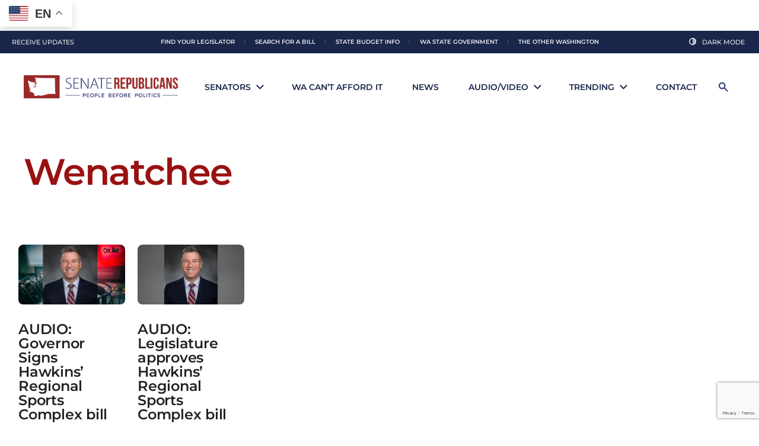

--- FILE ---
content_type: text/html; charset=utf-8
request_url: https://www.google.com/recaptcha/api2/anchor?ar=1&k=6LdDI9MpAAAAAAQQsgSJepRXHGQWNPLxiZ9tG8jn&co=aHR0cHM6Ly9zcmMud2FzdGF0ZWxlZy5vcmc6NDQz&hl=en&v=N67nZn4AqZkNcbeMu4prBgzg&size=invisible&anchor-ms=20000&execute-ms=30000&cb=illc6f5ey05a
body_size: 48926
content:
<!DOCTYPE HTML><html dir="ltr" lang="en"><head><meta http-equiv="Content-Type" content="text/html; charset=UTF-8">
<meta http-equiv="X-UA-Compatible" content="IE=edge">
<title>reCAPTCHA</title>
<style type="text/css">
/* cyrillic-ext */
@font-face {
  font-family: 'Roboto';
  font-style: normal;
  font-weight: 400;
  font-stretch: 100%;
  src: url(//fonts.gstatic.com/s/roboto/v48/KFO7CnqEu92Fr1ME7kSn66aGLdTylUAMa3GUBHMdazTgWw.woff2) format('woff2');
  unicode-range: U+0460-052F, U+1C80-1C8A, U+20B4, U+2DE0-2DFF, U+A640-A69F, U+FE2E-FE2F;
}
/* cyrillic */
@font-face {
  font-family: 'Roboto';
  font-style: normal;
  font-weight: 400;
  font-stretch: 100%;
  src: url(//fonts.gstatic.com/s/roboto/v48/KFO7CnqEu92Fr1ME7kSn66aGLdTylUAMa3iUBHMdazTgWw.woff2) format('woff2');
  unicode-range: U+0301, U+0400-045F, U+0490-0491, U+04B0-04B1, U+2116;
}
/* greek-ext */
@font-face {
  font-family: 'Roboto';
  font-style: normal;
  font-weight: 400;
  font-stretch: 100%;
  src: url(//fonts.gstatic.com/s/roboto/v48/KFO7CnqEu92Fr1ME7kSn66aGLdTylUAMa3CUBHMdazTgWw.woff2) format('woff2');
  unicode-range: U+1F00-1FFF;
}
/* greek */
@font-face {
  font-family: 'Roboto';
  font-style: normal;
  font-weight: 400;
  font-stretch: 100%;
  src: url(//fonts.gstatic.com/s/roboto/v48/KFO7CnqEu92Fr1ME7kSn66aGLdTylUAMa3-UBHMdazTgWw.woff2) format('woff2');
  unicode-range: U+0370-0377, U+037A-037F, U+0384-038A, U+038C, U+038E-03A1, U+03A3-03FF;
}
/* math */
@font-face {
  font-family: 'Roboto';
  font-style: normal;
  font-weight: 400;
  font-stretch: 100%;
  src: url(//fonts.gstatic.com/s/roboto/v48/KFO7CnqEu92Fr1ME7kSn66aGLdTylUAMawCUBHMdazTgWw.woff2) format('woff2');
  unicode-range: U+0302-0303, U+0305, U+0307-0308, U+0310, U+0312, U+0315, U+031A, U+0326-0327, U+032C, U+032F-0330, U+0332-0333, U+0338, U+033A, U+0346, U+034D, U+0391-03A1, U+03A3-03A9, U+03B1-03C9, U+03D1, U+03D5-03D6, U+03F0-03F1, U+03F4-03F5, U+2016-2017, U+2034-2038, U+203C, U+2040, U+2043, U+2047, U+2050, U+2057, U+205F, U+2070-2071, U+2074-208E, U+2090-209C, U+20D0-20DC, U+20E1, U+20E5-20EF, U+2100-2112, U+2114-2115, U+2117-2121, U+2123-214F, U+2190, U+2192, U+2194-21AE, U+21B0-21E5, U+21F1-21F2, U+21F4-2211, U+2213-2214, U+2216-22FF, U+2308-230B, U+2310, U+2319, U+231C-2321, U+2336-237A, U+237C, U+2395, U+239B-23B7, U+23D0, U+23DC-23E1, U+2474-2475, U+25AF, U+25B3, U+25B7, U+25BD, U+25C1, U+25CA, U+25CC, U+25FB, U+266D-266F, U+27C0-27FF, U+2900-2AFF, U+2B0E-2B11, U+2B30-2B4C, U+2BFE, U+3030, U+FF5B, U+FF5D, U+1D400-1D7FF, U+1EE00-1EEFF;
}
/* symbols */
@font-face {
  font-family: 'Roboto';
  font-style: normal;
  font-weight: 400;
  font-stretch: 100%;
  src: url(//fonts.gstatic.com/s/roboto/v48/KFO7CnqEu92Fr1ME7kSn66aGLdTylUAMaxKUBHMdazTgWw.woff2) format('woff2');
  unicode-range: U+0001-000C, U+000E-001F, U+007F-009F, U+20DD-20E0, U+20E2-20E4, U+2150-218F, U+2190, U+2192, U+2194-2199, U+21AF, U+21E6-21F0, U+21F3, U+2218-2219, U+2299, U+22C4-22C6, U+2300-243F, U+2440-244A, U+2460-24FF, U+25A0-27BF, U+2800-28FF, U+2921-2922, U+2981, U+29BF, U+29EB, U+2B00-2BFF, U+4DC0-4DFF, U+FFF9-FFFB, U+10140-1018E, U+10190-1019C, U+101A0, U+101D0-101FD, U+102E0-102FB, U+10E60-10E7E, U+1D2C0-1D2D3, U+1D2E0-1D37F, U+1F000-1F0FF, U+1F100-1F1AD, U+1F1E6-1F1FF, U+1F30D-1F30F, U+1F315, U+1F31C, U+1F31E, U+1F320-1F32C, U+1F336, U+1F378, U+1F37D, U+1F382, U+1F393-1F39F, U+1F3A7-1F3A8, U+1F3AC-1F3AF, U+1F3C2, U+1F3C4-1F3C6, U+1F3CA-1F3CE, U+1F3D4-1F3E0, U+1F3ED, U+1F3F1-1F3F3, U+1F3F5-1F3F7, U+1F408, U+1F415, U+1F41F, U+1F426, U+1F43F, U+1F441-1F442, U+1F444, U+1F446-1F449, U+1F44C-1F44E, U+1F453, U+1F46A, U+1F47D, U+1F4A3, U+1F4B0, U+1F4B3, U+1F4B9, U+1F4BB, U+1F4BF, U+1F4C8-1F4CB, U+1F4D6, U+1F4DA, U+1F4DF, U+1F4E3-1F4E6, U+1F4EA-1F4ED, U+1F4F7, U+1F4F9-1F4FB, U+1F4FD-1F4FE, U+1F503, U+1F507-1F50B, U+1F50D, U+1F512-1F513, U+1F53E-1F54A, U+1F54F-1F5FA, U+1F610, U+1F650-1F67F, U+1F687, U+1F68D, U+1F691, U+1F694, U+1F698, U+1F6AD, U+1F6B2, U+1F6B9-1F6BA, U+1F6BC, U+1F6C6-1F6CF, U+1F6D3-1F6D7, U+1F6E0-1F6EA, U+1F6F0-1F6F3, U+1F6F7-1F6FC, U+1F700-1F7FF, U+1F800-1F80B, U+1F810-1F847, U+1F850-1F859, U+1F860-1F887, U+1F890-1F8AD, U+1F8B0-1F8BB, U+1F8C0-1F8C1, U+1F900-1F90B, U+1F93B, U+1F946, U+1F984, U+1F996, U+1F9E9, U+1FA00-1FA6F, U+1FA70-1FA7C, U+1FA80-1FA89, U+1FA8F-1FAC6, U+1FACE-1FADC, U+1FADF-1FAE9, U+1FAF0-1FAF8, U+1FB00-1FBFF;
}
/* vietnamese */
@font-face {
  font-family: 'Roboto';
  font-style: normal;
  font-weight: 400;
  font-stretch: 100%;
  src: url(//fonts.gstatic.com/s/roboto/v48/KFO7CnqEu92Fr1ME7kSn66aGLdTylUAMa3OUBHMdazTgWw.woff2) format('woff2');
  unicode-range: U+0102-0103, U+0110-0111, U+0128-0129, U+0168-0169, U+01A0-01A1, U+01AF-01B0, U+0300-0301, U+0303-0304, U+0308-0309, U+0323, U+0329, U+1EA0-1EF9, U+20AB;
}
/* latin-ext */
@font-face {
  font-family: 'Roboto';
  font-style: normal;
  font-weight: 400;
  font-stretch: 100%;
  src: url(//fonts.gstatic.com/s/roboto/v48/KFO7CnqEu92Fr1ME7kSn66aGLdTylUAMa3KUBHMdazTgWw.woff2) format('woff2');
  unicode-range: U+0100-02BA, U+02BD-02C5, U+02C7-02CC, U+02CE-02D7, U+02DD-02FF, U+0304, U+0308, U+0329, U+1D00-1DBF, U+1E00-1E9F, U+1EF2-1EFF, U+2020, U+20A0-20AB, U+20AD-20C0, U+2113, U+2C60-2C7F, U+A720-A7FF;
}
/* latin */
@font-face {
  font-family: 'Roboto';
  font-style: normal;
  font-weight: 400;
  font-stretch: 100%;
  src: url(//fonts.gstatic.com/s/roboto/v48/KFO7CnqEu92Fr1ME7kSn66aGLdTylUAMa3yUBHMdazQ.woff2) format('woff2');
  unicode-range: U+0000-00FF, U+0131, U+0152-0153, U+02BB-02BC, U+02C6, U+02DA, U+02DC, U+0304, U+0308, U+0329, U+2000-206F, U+20AC, U+2122, U+2191, U+2193, U+2212, U+2215, U+FEFF, U+FFFD;
}
/* cyrillic-ext */
@font-face {
  font-family: 'Roboto';
  font-style: normal;
  font-weight: 500;
  font-stretch: 100%;
  src: url(//fonts.gstatic.com/s/roboto/v48/KFO7CnqEu92Fr1ME7kSn66aGLdTylUAMa3GUBHMdazTgWw.woff2) format('woff2');
  unicode-range: U+0460-052F, U+1C80-1C8A, U+20B4, U+2DE0-2DFF, U+A640-A69F, U+FE2E-FE2F;
}
/* cyrillic */
@font-face {
  font-family: 'Roboto';
  font-style: normal;
  font-weight: 500;
  font-stretch: 100%;
  src: url(//fonts.gstatic.com/s/roboto/v48/KFO7CnqEu92Fr1ME7kSn66aGLdTylUAMa3iUBHMdazTgWw.woff2) format('woff2');
  unicode-range: U+0301, U+0400-045F, U+0490-0491, U+04B0-04B1, U+2116;
}
/* greek-ext */
@font-face {
  font-family: 'Roboto';
  font-style: normal;
  font-weight: 500;
  font-stretch: 100%;
  src: url(//fonts.gstatic.com/s/roboto/v48/KFO7CnqEu92Fr1ME7kSn66aGLdTylUAMa3CUBHMdazTgWw.woff2) format('woff2');
  unicode-range: U+1F00-1FFF;
}
/* greek */
@font-face {
  font-family: 'Roboto';
  font-style: normal;
  font-weight: 500;
  font-stretch: 100%;
  src: url(//fonts.gstatic.com/s/roboto/v48/KFO7CnqEu92Fr1ME7kSn66aGLdTylUAMa3-UBHMdazTgWw.woff2) format('woff2');
  unicode-range: U+0370-0377, U+037A-037F, U+0384-038A, U+038C, U+038E-03A1, U+03A3-03FF;
}
/* math */
@font-face {
  font-family: 'Roboto';
  font-style: normal;
  font-weight: 500;
  font-stretch: 100%;
  src: url(//fonts.gstatic.com/s/roboto/v48/KFO7CnqEu92Fr1ME7kSn66aGLdTylUAMawCUBHMdazTgWw.woff2) format('woff2');
  unicode-range: U+0302-0303, U+0305, U+0307-0308, U+0310, U+0312, U+0315, U+031A, U+0326-0327, U+032C, U+032F-0330, U+0332-0333, U+0338, U+033A, U+0346, U+034D, U+0391-03A1, U+03A3-03A9, U+03B1-03C9, U+03D1, U+03D5-03D6, U+03F0-03F1, U+03F4-03F5, U+2016-2017, U+2034-2038, U+203C, U+2040, U+2043, U+2047, U+2050, U+2057, U+205F, U+2070-2071, U+2074-208E, U+2090-209C, U+20D0-20DC, U+20E1, U+20E5-20EF, U+2100-2112, U+2114-2115, U+2117-2121, U+2123-214F, U+2190, U+2192, U+2194-21AE, U+21B0-21E5, U+21F1-21F2, U+21F4-2211, U+2213-2214, U+2216-22FF, U+2308-230B, U+2310, U+2319, U+231C-2321, U+2336-237A, U+237C, U+2395, U+239B-23B7, U+23D0, U+23DC-23E1, U+2474-2475, U+25AF, U+25B3, U+25B7, U+25BD, U+25C1, U+25CA, U+25CC, U+25FB, U+266D-266F, U+27C0-27FF, U+2900-2AFF, U+2B0E-2B11, U+2B30-2B4C, U+2BFE, U+3030, U+FF5B, U+FF5D, U+1D400-1D7FF, U+1EE00-1EEFF;
}
/* symbols */
@font-face {
  font-family: 'Roboto';
  font-style: normal;
  font-weight: 500;
  font-stretch: 100%;
  src: url(//fonts.gstatic.com/s/roboto/v48/KFO7CnqEu92Fr1ME7kSn66aGLdTylUAMaxKUBHMdazTgWw.woff2) format('woff2');
  unicode-range: U+0001-000C, U+000E-001F, U+007F-009F, U+20DD-20E0, U+20E2-20E4, U+2150-218F, U+2190, U+2192, U+2194-2199, U+21AF, U+21E6-21F0, U+21F3, U+2218-2219, U+2299, U+22C4-22C6, U+2300-243F, U+2440-244A, U+2460-24FF, U+25A0-27BF, U+2800-28FF, U+2921-2922, U+2981, U+29BF, U+29EB, U+2B00-2BFF, U+4DC0-4DFF, U+FFF9-FFFB, U+10140-1018E, U+10190-1019C, U+101A0, U+101D0-101FD, U+102E0-102FB, U+10E60-10E7E, U+1D2C0-1D2D3, U+1D2E0-1D37F, U+1F000-1F0FF, U+1F100-1F1AD, U+1F1E6-1F1FF, U+1F30D-1F30F, U+1F315, U+1F31C, U+1F31E, U+1F320-1F32C, U+1F336, U+1F378, U+1F37D, U+1F382, U+1F393-1F39F, U+1F3A7-1F3A8, U+1F3AC-1F3AF, U+1F3C2, U+1F3C4-1F3C6, U+1F3CA-1F3CE, U+1F3D4-1F3E0, U+1F3ED, U+1F3F1-1F3F3, U+1F3F5-1F3F7, U+1F408, U+1F415, U+1F41F, U+1F426, U+1F43F, U+1F441-1F442, U+1F444, U+1F446-1F449, U+1F44C-1F44E, U+1F453, U+1F46A, U+1F47D, U+1F4A3, U+1F4B0, U+1F4B3, U+1F4B9, U+1F4BB, U+1F4BF, U+1F4C8-1F4CB, U+1F4D6, U+1F4DA, U+1F4DF, U+1F4E3-1F4E6, U+1F4EA-1F4ED, U+1F4F7, U+1F4F9-1F4FB, U+1F4FD-1F4FE, U+1F503, U+1F507-1F50B, U+1F50D, U+1F512-1F513, U+1F53E-1F54A, U+1F54F-1F5FA, U+1F610, U+1F650-1F67F, U+1F687, U+1F68D, U+1F691, U+1F694, U+1F698, U+1F6AD, U+1F6B2, U+1F6B9-1F6BA, U+1F6BC, U+1F6C6-1F6CF, U+1F6D3-1F6D7, U+1F6E0-1F6EA, U+1F6F0-1F6F3, U+1F6F7-1F6FC, U+1F700-1F7FF, U+1F800-1F80B, U+1F810-1F847, U+1F850-1F859, U+1F860-1F887, U+1F890-1F8AD, U+1F8B0-1F8BB, U+1F8C0-1F8C1, U+1F900-1F90B, U+1F93B, U+1F946, U+1F984, U+1F996, U+1F9E9, U+1FA00-1FA6F, U+1FA70-1FA7C, U+1FA80-1FA89, U+1FA8F-1FAC6, U+1FACE-1FADC, U+1FADF-1FAE9, U+1FAF0-1FAF8, U+1FB00-1FBFF;
}
/* vietnamese */
@font-face {
  font-family: 'Roboto';
  font-style: normal;
  font-weight: 500;
  font-stretch: 100%;
  src: url(//fonts.gstatic.com/s/roboto/v48/KFO7CnqEu92Fr1ME7kSn66aGLdTylUAMa3OUBHMdazTgWw.woff2) format('woff2');
  unicode-range: U+0102-0103, U+0110-0111, U+0128-0129, U+0168-0169, U+01A0-01A1, U+01AF-01B0, U+0300-0301, U+0303-0304, U+0308-0309, U+0323, U+0329, U+1EA0-1EF9, U+20AB;
}
/* latin-ext */
@font-face {
  font-family: 'Roboto';
  font-style: normal;
  font-weight: 500;
  font-stretch: 100%;
  src: url(//fonts.gstatic.com/s/roboto/v48/KFO7CnqEu92Fr1ME7kSn66aGLdTylUAMa3KUBHMdazTgWw.woff2) format('woff2');
  unicode-range: U+0100-02BA, U+02BD-02C5, U+02C7-02CC, U+02CE-02D7, U+02DD-02FF, U+0304, U+0308, U+0329, U+1D00-1DBF, U+1E00-1E9F, U+1EF2-1EFF, U+2020, U+20A0-20AB, U+20AD-20C0, U+2113, U+2C60-2C7F, U+A720-A7FF;
}
/* latin */
@font-face {
  font-family: 'Roboto';
  font-style: normal;
  font-weight: 500;
  font-stretch: 100%;
  src: url(//fonts.gstatic.com/s/roboto/v48/KFO7CnqEu92Fr1ME7kSn66aGLdTylUAMa3yUBHMdazQ.woff2) format('woff2');
  unicode-range: U+0000-00FF, U+0131, U+0152-0153, U+02BB-02BC, U+02C6, U+02DA, U+02DC, U+0304, U+0308, U+0329, U+2000-206F, U+20AC, U+2122, U+2191, U+2193, U+2212, U+2215, U+FEFF, U+FFFD;
}
/* cyrillic-ext */
@font-face {
  font-family: 'Roboto';
  font-style: normal;
  font-weight: 900;
  font-stretch: 100%;
  src: url(//fonts.gstatic.com/s/roboto/v48/KFO7CnqEu92Fr1ME7kSn66aGLdTylUAMa3GUBHMdazTgWw.woff2) format('woff2');
  unicode-range: U+0460-052F, U+1C80-1C8A, U+20B4, U+2DE0-2DFF, U+A640-A69F, U+FE2E-FE2F;
}
/* cyrillic */
@font-face {
  font-family: 'Roboto';
  font-style: normal;
  font-weight: 900;
  font-stretch: 100%;
  src: url(//fonts.gstatic.com/s/roboto/v48/KFO7CnqEu92Fr1ME7kSn66aGLdTylUAMa3iUBHMdazTgWw.woff2) format('woff2');
  unicode-range: U+0301, U+0400-045F, U+0490-0491, U+04B0-04B1, U+2116;
}
/* greek-ext */
@font-face {
  font-family: 'Roboto';
  font-style: normal;
  font-weight: 900;
  font-stretch: 100%;
  src: url(//fonts.gstatic.com/s/roboto/v48/KFO7CnqEu92Fr1ME7kSn66aGLdTylUAMa3CUBHMdazTgWw.woff2) format('woff2');
  unicode-range: U+1F00-1FFF;
}
/* greek */
@font-face {
  font-family: 'Roboto';
  font-style: normal;
  font-weight: 900;
  font-stretch: 100%;
  src: url(//fonts.gstatic.com/s/roboto/v48/KFO7CnqEu92Fr1ME7kSn66aGLdTylUAMa3-UBHMdazTgWw.woff2) format('woff2');
  unicode-range: U+0370-0377, U+037A-037F, U+0384-038A, U+038C, U+038E-03A1, U+03A3-03FF;
}
/* math */
@font-face {
  font-family: 'Roboto';
  font-style: normal;
  font-weight: 900;
  font-stretch: 100%;
  src: url(//fonts.gstatic.com/s/roboto/v48/KFO7CnqEu92Fr1ME7kSn66aGLdTylUAMawCUBHMdazTgWw.woff2) format('woff2');
  unicode-range: U+0302-0303, U+0305, U+0307-0308, U+0310, U+0312, U+0315, U+031A, U+0326-0327, U+032C, U+032F-0330, U+0332-0333, U+0338, U+033A, U+0346, U+034D, U+0391-03A1, U+03A3-03A9, U+03B1-03C9, U+03D1, U+03D5-03D6, U+03F0-03F1, U+03F4-03F5, U+2016-2017, U+2034-2038, U+203C, U+2040, U+2043, U+2047, U+2050, U+2057, U+205F, U+2070-2071, U+2074-208E, U+2090-209C, U+20D0-20DC, U+20E1, U+20E5-20EF, U+2100-2112, U+2114-2115, U+2117-2121, U+2123-214F, U+2190, U+2192, U+2194-21AE, U+21B0-21E5, U+21F1-21F2, U+21F4-2211, U+2213-2214, U+2216-22FF, U+2308-230B, U+2310, U+2319, U+231C-2321, U+2336-237A, U+237C, U+2395, U+239B-23B7, U+23D0, U+23DC-23E1, U+2474-2475, U+25AF, U+25B3, U+25B7, U+25BD, U+25C1, U+25CA, U+25CC, U+25FB, U+266D-266F, U+27C0-27FF, U+2900-2AFF, U+2B0E-2B11, U+2B30-2B4C, U+2BFE, U+3030, U+FF5B, U+FF5D, U+1D400-1D7FF, U+1EE00-1EEFF;
}
/* symbols */
@font-face {
  font-family: 'Roboto';
  font-style: normal;
  font-weight: 900;
  font-stretch: 100%;
  src: url(//fonts.gstatic.com/s/roboto/v48/KFO7CnqEu92Fr1ME7kSn66aGLdTylUAMaxKUBHMdazTgWw.woff2) format('woff2');
  unicode-range: U+0001-000C, U+000E-001F, U+007F-009F, U+20DD-20E0, U+20E2-20E4, U+2150-218F, U+2190, U+2192, U+2194-2199, U+21AF, U+21E6-21F0, U+21F3, U+2218-2219, U+2299, U+22C4-22C6, U+2300-243F, U+2440-244A, U+2460-24FF, U+25A0-27BF, U+2800-28FF, U+2921-2922, U+2981, U+29BF, U+29EB, U+2B00-2BFF, U+4DC0-4DFF, U+FFF9-FFFB, U+10140-1018E, U+10190-1019C, U+101A0, U+101D0-101FD, U+102E0-102FB, U+10E60-10E7E, U+1D2C0-1D2D3, U+1D2E0-1D37F, U+1F000-1F0FF, U+1F100-1F1AD, U+1F1E6-1F1FF, U+1F30D-1F30F, U+1F315, U+1F31C, U+1F31E, U+1F320-1F32C, U+1F336, U+1F378, U+1F37D, U+1F382, U+1F393-1F39F, U+1F3A7-1F3A8, U+1F3AC-1F3AF, U+1F3C2, U+1F3C4-1F3C6, U+1F3CA-1F3CE, U+1F3D4-1F3E0, U+1F3ED, U+1F3F1-1F3F3, U+1F3F5-1F3F7, U+1F408, U+1F415, U+1F41F, U+1F426, U+1F43F, U+1F441-1F442, U+1F444, U+1F446-1F449, U+1F44C-1F44E, U+1F453, U+1F46A, U+1F47D, U+1F4A3, U+1F4B0, U+1F4B3, U+1F4B9, U+1F4BB, U+1F4BF, U+1F4C8-1F4CB, U+1F4D6, U+1F4DA, U+1F4DF, U+1F4E3-1F4E6, U+1F4EA-1F4ED, U+1F4F7, U+1F4F9-1F4FB, U+1F4FD-1F4FE, U+1F503, U+1F507-1F50B, U+1F50D, U+1F512-1F513, U+1F53E-1F54A, U+1F54F-1F5FA, U+1F610, U+1F650-1F67F, U+1F687, U+1F68D, U+1F691, U+1F694, U+1F698, U+1F6AD, U+1F6B2, U+1F6B9-1F6BA, U+1F6BC, U+1F6C6-1F6CF, U+1F6D3-1F6D7, U+1F6E0-1F6EA, U+1F6F0-1F6F3, U+1F6F7-1F6FC, U+1F700-1F7FF, U+1F800-1F80B, U+1F810-1F847, U+1F850-1F859, U+1F860-1F887, U+1F890-1F8AD, U+1F8B0-1F8BB, U+1F8C0-1F8C1, U+1F900-1F90B, U+1F93B, U+1F946, U+1F984, U+1F996, U+1F9E9, U+1FA00-1FA6F, U+1FA70-1FA7C, U+1FA80-1FA89, U+1FA8F-1FAC6, U+1FACE-1FADC, U+1FADF-1FAE9, U+1FAF0-1FAF8, U+1FB00-1FBFF;
}
/* vietnamese */
@font-face {
  font-family: 'Roboto';
  font-style: normal;
  font-weight: 900;
  font-stretch: 100%;
  src: url(//fonts.gstatic.com/s/roboto/v48/KFO7CnqEu92Fr1ME7kSn66aGLdTylUAMa3OUBHMdazTgWw.woff2) format('woff2');
  unicode-range: U+0102-0103, U+0110-0111, U+0128-0129, U+0168-0169, U+01A0-01A1, U+01AF-01B0, U+0300-0301, U+0303-0304, U+0308-0309, U+0323, U+0329, U+1EA0-1EF9, U+20AB;
}
/* latin-ext */
@font-face {
  font-family: 'Roboto';
  font-style: normal;
  font-weight: 900;
  font-stretch: 100%;
  src: url(//fonts.gstatic.com/s/roboto/v48/KFO7CnqEu92Fr1ME7kSn66aGLdTylUAMa3KUBHMdazTgWw.woff2) format('woff2');
  unicode-range: U+0100-02BA, U+02BD-02C5, U+02C7-02CC, U+02CE-02D7, U+02DD-02FF, U+0304, U+0308, U+0329, U+1D00-1DBF, U+1E00-1E9F, U+1EF2-1EFF, U+2020, U+20A0-20AB, U+20AD-20C0, U+2113, U+2C60-2C7F, U+A720-A7FF;
}
/* latin */
@font-face {
  font-family: 'Roboto';
  font-style: normal;
  font-weight: 900;
  font-stretch: 100%;
  src: url(//fonts.gstatic.com/s/roboto/v48/KFO7CnqEu92Fr1ME7kSn66aGLdTylUAMa3yUBHMdazQ.woff2) format('woff2');
  unicode-range: U+0000-00FF, U+0131, U+0152-0153, U+02BB-02BC, U+02C6, U+02DA, U+02DC, U+0304, U+0308, U+0329, U+2000-206F, U+20AC, U+2122, U+2191, U+2193, U+2212, U+2215, U+FEFF, U+FFFD;
}

</style>
<link rel="stylesheet" type="text/css" href="https://www.gstatic.com/recaptcha/releases/N67nZn4AqZkNcbeMu4prBgzg/styles__ltr.css">
<script nonce="JT2ND3a2FTh5PBVL65ZyJw" type="text/javascript">window['__recaptcha_api'] = 'https://www.google.com/recaptcha/api2/';</script>
<script type="text/javascript" src="https://www.gstatic.com/recaptcha/releases/N67nZn4AqZkNcbeMu4prBgzg/recaptcha__en.js" nonce="JT2ND3a2FTh5PBVL65ZyJw">
      
    </script></head>
<body><div id="rc-anchor-alert" class="rc-anchor-alert"></div>
<input type="hidden" id="recaptcha-token" value="[base64]">
<script type="text/javascript" nonce="JT2ND3a2FTh5PBVL65ZyJw">
      recaptcha.anchor.Main.init("[\x22ainput\x22,[\x22bgdata\x22,\x22\x22,\[base64]/[base64]/MjU1Ong/[base64]/[base64]/[base64]/[base64]/[base64]/[base64]/[base64]/[base64]/[base64]/[base64]/[base64]/[base64]/[base64]/[base64]/[base64]\\u003d\x22,\[base64]\\u003d\x22,\x22wqjCkHYHwpHCicK9WcOhwr3DgE4bAjDCtcKvw6TCo8K6CBNJaTMNc8KnwovCr8K4w7LCp1TDoiXDv8Kaw5nDtWZpX8K8XcOScF9af8Olwqg0wpwLQn/DhcOeRgNUNMK2woDCpQZvw71BFHE3RlDCvEHCpMK7w4bDjcOqAAfDv8Kqw5LDisK+CDdKE0fCq8OFV0nCsgsdwoNDw6JvB2nDtsOjw7pOF1NnGMKpw7tXEMK+w6F3LWZCEzLDlVUQRcOlwpFxwpLCr3XCnMODwpFAXMK4b3RnM14awqXDvMOfesKaw5HDjAJ/VWDCuUMewp9kw7HClW9NaghjwqPCqjsSU2wlAcOYJ8Onw5kGw7TDhgjDgExVw7/Dox83w4XCuisEPcOmwpVCw4DDsMO0w5zCosK8JcOqw4fDoXkfw5F2w4B8DsKxDsKAwpANXsOTwooawr4BSMOBw4Y4FxfDucOOwp8Vw7YiTMKEMcOIwrrCrMOIWR11Yj/CuSTCnTbDnMKHWMO9wp7CicOlBAI/DQ/[base64]/Ct8ORw5w0wp96w5fCiErCjcOLwqXCjAPCsMOjwpcWdcKTBy/CgcOeJMKvY8KxwqrCoz7CpsKWdMKaDlY1w6DDlMKYw44SOcKqw4fCtSrDvMKWM8Kiw6Bsw73CocO2wrzClRE2w5Qow5vDucO6NMKkw6zCv8KudMOlKAJAw4xZwpxSwr/[base64]/CqTTDgMOsJBbCsDvDs8KvVcKtJ10FflZvJmnCgMKqw78wwqVGBBFrw7HCq8KKw4bDksKgw4PCghQJOcOBAxfDgAZNw7vCgcOPbMO5wqfDqT7DtcKRwqRHD8KlwqfDosOdeSg2e8KUw6/[base64]/CrMK4w4XDuMKQDHFJwqZ/[base64]/Cr1TDlg1JdAPCjMOsfcOcwrE/G8KAwqjDi8KEC8OoeMOZwrZ1w5pow5ofwqvCgUPDlVxLEMOSw4VawqtKd3pDw586w7TDicO9w6XDs2k5ZMKkwp/DqnZnwpDCoMKra8OuESbCuyDCjy3CpMK3DUrDssO6K8OHw4JnDgQiVR/Cv8O0RCjCiEY2OGh/JE3CjXDDvMKqB8KjKMKUCHbDvS3CvjLDr1FawrkOQ8OubMObwqrCjG87R2rCg8KQMg1xw7Vtw7R9w7pjZTx+w68UdUjDpzDCgEJXwqjCosKOwoRkw7jDr8O6Oy41UMKsdcO9wq9nYsOHw5p+JUQ4w7DCqz0/WsO2asK/HsOjwoULW8KMwonCo2EuNAcoesOeH8KLw5UeNG/DlEw5bcOBwoLDiBnDuyBjwpnDtwfClcK/[base64]/[base64]/wrsAwrMCw5I8PMKCCCPDtsKsw7/ClMOzw7Udw789LwbCiksbRMOCw7LCsHvDscOrdsO6SsK+w5ljw7vDug/[base64]/wpzDsMKALwkzJ0ALwprDlcKHw6TCg8OUwq4uw5rDocOGw5F0dcKIw7nDhsKLwrPCgHxWw6rCucK4T8OPPMK2w5rDlsKbX8Owdj4peRDDszQkw6ICwqjDmFDDuh/CqMORw5TDjgbDg8OxeiHDmhZMwq4GKcOqLFrCon7Cp3dFN8O+EnzCiCtqw6jCpV0Iw7nCjxbDvnNKwrNFbDQrwoIGwoggX2rDiFFmP8O7w7EUwq3Di8O/GsKlWsKBw53DksOjX29gw73DjcKkw4Vmw4vCqE7CmsOMw5MAwrBgw4jDlMO5w5gUZy/Crgc1woMWwq3CqsKew61JHVVawplNw6HDpg3CkcOtw70qwrtrwpkDW8OXwrXCrXd/[base64]/wqLDjhFTwqsZBcKEwp3DmsKCZcOfU8OSTB3CisKVacOow6gwwo52ZHlAJ8OpwoXCtETCqXvDt0bCj8OLwpd/wrx7w5rCqn1QBV9Jw6FEcTfDsA4fSzTCnBfCrklFLDYwLl3CkcOTP8OhVsOnw4jCvCPDosK0HcOFw6VEe8O1H0rCvMKjZ1NgNMOOA0nDvcOYTj3CksKzw7LDi8O+X8O/PcKGXH1HGxDDvcO1JDvCpsKxw6DDgMOYbz/[base64]/CscKnw5nClcKeFMOSw6h8NsOoMcOjKsOoPcONw5kWw7RCw4rClcKnw4R6LcKFw47DhRFuSsKgw79vwqkow5plw6tdUcKDEcOGJsO9NDESTxUsYA/CrVnDv8KGVcKfwpNeMC4/K8KEwrzDlG3DsWBjPMK/w5vCpcOVw7jDo8KlK8K/w5jCqXzDp8O+wrjCuzUqNMO7w5dOw4c4w758woUTw6lXwq15WH1jLMOTXMKiw7MRfcO8wo/[base64]/ClsOewoRtb8KDPRDCqcOTVxFpW1oFZEDCgD55DnfCrMKYEU52aMO8WMKvw7LCjjbDssOSw4dGw5zClzDDu8KhM0TDksODAcK5HGHCg0jDtFBHwohJw5YfwrnCk3nCg8KAYifDqcO5BBDDgxfDjx4vw6rDrVxjw54twrLCmW03w4USasKaWcK/w5/DomYEw7nCusKcXcOZwp9qwqMJwoHCoxUKM0vDp3/CscKqw4bDkV3DqCkpaAY9GcKiwrB1wrXDpcKuw6jDjlnCuhIVwpsFJ8OiwrrDgsKLwp7CrwZqwoZyH8KrwoPChMOMXXgYwr4iNcOLYMO/w5QfYXrDslAXw7nCtcKoZXsjW0fCtsK8L8O/wofCiMK5FMK5w6UNKsOmWBTDqlbDlMKzScOOw7/CqsKbwqpEaQsgw4JYUDDDrMO3wr5jeHDCvxzCnMKew5x8cgVYw63CvyB5wod6JnLDssOXw5rDgzBhwrg+wpfCmD/[base64]/w4oOwobCvll6ah1+wocKw5IeC0p+UsO3w5VFUGTCjGzCvQYBwonDjsOaw4sTwrLDphdLw7zCjsKISMOcEmkYeHYpwq/DkDPChipsVynCoMOAd8KXwqUcwoV9YMKYw7zDsF3DgglAwpM0NsObTcKRw5nCjFxPwqB6ZFfDnMKuw6/Dk1jDj8O1wqh7w4Y+OVfCgkILU2fDjWvClMKSWMOKJcKuw4HCvMOswrUrF8OgwoEPaVrDucO5MAXCuxd4AXjDm8Omw5fDosO5wqlcwr3DrcKfw71wwrgOw7YmwozClgxUw40Kwr03w40cZ8KKVsKBMsK/w5JjIMKnwrFwD8O2w75Kwqhpwpo9w5zCj8OqDcOKw5TCmhoqwqgow5E1RFFmw4fDnsKpwp7DrRrCgsOHOsKbw4Ulc8OewqAnWmzCkMKbw5jCqgLCucKHMMKew5vCv0fCm8KqwpQ/woXDiDB4QhNRcsOfwqM+woLCq8KNdcOCwpHDvsKLwrjCqsODGickJcK3CMKkLBUEDUfCiS1LwoUyVlPCgcK1GcO2CsKkwrUZwrzCkjlGw5PCp8O6YsOpBB/DqcKrwpEpbi3CtMKkX3BfwooOesOvw7wgw4LCoybCkAbCoifDmMK4IMKHw6bDnjbDs8OSwqnDrwomLsKiGcO+wprDl2DCqsKHa8OBwoDDkcKwI0B/wonCi33Dlw/DsGs9UsO4dEZoO8Kyw6rCnMKoenbCgwLDkw/DscK+w6FswpgyYcO5w7PDjsOTwrULwo1oR8OpFFpqwosFelrDqcORVMODw7vCrG4ENkLDlRfDisKkw57Co8Ovwq/Cq3Qgw5/[base64]/Dg8O+woEFwqplwpcwwp3DjMKJw6EYwpbDrMKew5DCmjxeM8OCQ8OTf0XDtW8pw6vCrn0lw67DsXdgwoY4wrzCsAfDgUZxIcKvwpl1HsOdBsKAPsKKwo8sw4fDry3CocOdC2s9DiDDjETCq39cwqpjacOrAz99NsONwp/CvExmwp5pwqLChCl0w5/DqkAfYADDgcOkwop+BMKHw4PCtMOFwqpzdlPDtSUIQHoPJMOscUhYWAfCmsOATSYoYE15w4DCo8OpwrTCqcOkYyAdI8KPw48vwpsYwpjDrMKjOCbDmh9uAMOAfD3DicKoEADCsMObPMOuw6VawpvDhgvDoVLCnD/CtX/CglzDhcKzKxlSw6p6wqooFsKbZ8KiaCdIEA/ChBnDoRTDi3rDgFXDiMK1wr1ywqPCvMKdOkvDqh7ClsKcZwTCkkfCpsK3w7oDSsKAHkscw7jCpHvChwrDrMOzBcO/wq3Cpjc+GiTCqBfDuyXCqzwRJxXCk8Ojw5wJwo7CvsOoTSvCr2ZWDlbClcKhwpDDsRHDtMKAGVTDvsOmAGBUw5RNw4nDn8KRYUTCj8OQCRcKW8O+YgvDoAjCtcOxAWnCvncaVsKWw6fCqMKEa8OQw6PCtgEJwp9gwrktOSTCkcO7C8KbwqtfFBlnPRtcPsKlKH1cdA/DlyBbOjB8w47CmSHCjsOaw7zDhsOSw5wtIy3DjMKyw64VYB/[base64]/w6rCrB/DssOGB3bDm8O/woZGw7zCpQvCp8KdccOrwoxlB0kaw5bDhgpCMATDsFlmSloRwr0iwq/DhcKAw7IWOGUmATYhw4/DhE7CskccHsK5NQfDhcOdRQzDqjnDr8OGQwNaYMKGw4XCnEMxw7DCusOQd8OWw4rCusOjw7Maw6PDrMKpRB/Cslx+w63DpcOew5QqfwTDgsO/ecKDwq4VOMO6w57ChMOIw63CgsOFE8OlwpvDg8KAal0WQREPHH8SwosVbAUvJlM3SsKcGcOASFbDk8OZXjoxwqHDhRfCkcKBI8OvN8K7wpvCj20HZw5swotSMsKGw4IiNcOew5rDmn/CsCoDw5PDlH16w5VDAERpw4/CtcO4DWbDncOBNcO4cMKvX8Opw4/CqXDDsMKTBMOMKmnCrwDDn8O9w6zCgwBmSMO4woVwHVpIZQnCnnMnXcKXw4l0wrEHaWTCnELCnDFmw5MbwojDgcO3wrzCvMOoeyR1wqw1QMOFXG4ZLhfCqHkcdRRPw48oZxYXQ3h/eX1PBS0kw5QfD1PDs8OuSMK0w6fDvRPDmsOQGsO8cF95wojCm8K3bhxfw6FpNMKrw6/CjVDDtMKOWlfCgsKtw5TCscO7w6EawrLCvsOqazEPw4zCnUfCmiXChj4QdyZAVQMkw7nCmcKwwopNw6LDtsK/RWHDj8KpTD7Cs1vDpjHDuiNSwr0rw63CsR9cw4TCrS1bE0vCvgowS2/CqR58w7nClcOvTcOKwqbCkcOmOcO2PMKnw5xXw7VrwqnCgm/CjAgKwonCiAF4wrXCtA3DgMOoJcOlOnRvRsOvCD8KwqPClsORwqd3ScK3VEbDiTvClBXCvMKfGSZocMObw6/CsBvDusOdwqHDmH1jV2LDisOXw7zClMO9wrjCoxUCwqfDicOtwqFnw70sw6YpEF85woDCkcOTNxjDpsOUYB/DtUjDt8OrY25uwrYEwo4cw4pnw5bChxoHw4dYPMO/w6hrwoDDlwMuZsOXwrrCuMO5J8OucDt3cUE4cTLDj8OXQcOwSMOrw74rN8O1B8OuR8K/E8KOw5TCjg3DnkZ5RwfCsMK5UTPCmsOaw6fCn8OHcgfDhcOfXgVwYVPDjEREwqrCs8KJL8O4WcOAw6/Dh13CgnJ5w5/Dp8KQDBbDoH8GSxbDl2YuCRpnXHXDnUp+wp9Uwqk7c094wpx3LMKcJMKMMcO2wpbCr8Orwo/[base64]/Cs0I1w4jCiyl+b0LDrcObwq4JwrfCqcORw54NwoACBMOIw5jCj1TDi8OXwozCm8OdwpFtw7YKAB/DnC5nwohrw6ZCBBrCvwM3R8OXZBYSET7ChsKNwqfCmSbDq8OWw4NFXsKEDsK/woQ5w5TDn8KITsOSw7oOw6s5w45hWGXDpwlowrsiw7EBwprDmsOnfsOiwr7DhBYfw7R/[base64]/CijRFw5xww7d5K0cBEsKtwqLDo8KJw4B7w6bDiMORMxnCncK+wp9KwoLDjHbCrcOxRSjDgsOhw6xww6sdwprCq8KVwoIYw6TCgUPDv8OawqlDa0TCnsKTPDHDuAVsWW3CkcKpMMKeeMK+w7dROcOFw6xyGXknJiLCtxgREBBpw6JcSQ0wUiYaA2U/woY5w7EIwrI3wrXCvRA1w4g8w55CQMOPw5QABsKXF8Osw5p0w7dzOwlUwq40U8KSw4xYwqbChHF8wr5yYMK2IRJ9w4LDrcODF8KDw79UKhhYNcODDQzCjyVSw6nDjcK4FivClgLCqsO9OMKYbsKjeMOEwo7CqXoZwotDwrvCu2/[base64]/DjMOEGcO4XcOQP8O8J8OPw4dvwrXCvMObw7nDusOIw7DDg8OLVcO6w5Mzw7ctK8KXwrVywpnDkCgRH3EJw70Dw7p8FCdaQ8OZwrvDlMKIw5zCvATDhy8BMcOiUcOca8ONw5vCmsO/TRnCuUNeNRHDocO8bMO7LVhYfsOLJw/[base64]/Dl8O2QMKiRlFpw5bDgwkqPsOTODZIw5HDqcOTSHPCr8K0w5cvH8K/ccO1wqpCw6ptScO0w4cBEAZdKy0pcXnCq8KeCMOGF23Dr8O9EsK5G3Qlw4PDu8O/S8O3JwvDl8OYwoMkC8KxwqV2w4xnDAp9KcK9BXzCjF/[base64]/CnXwDwrguL3vDoivChX3Cj23DlMOGw7DDmcODwp7Cpz7DuW/DjMORwod4JsKyw6Q3w7TClUJIwoJSKDfDugfDq8KIwroLKW3CrG/DvcK/Vg7DkAscMXMFwotCK8K6w7/[base64]/DisOoKcOxw7IUw4Uzw6wCcx90Ik7DlsK3w4PCuzNdw5vCoB3Dkw/Ds8KIw4oYJU1qRsK3w6PDosKMBsOIw5hXwrkUwoACBcKEwoU8w4Fewr4aH8KUB3hSRsKow6wNwo/[base64]/DnMOxw6t4wrQ5wpTDn0Aaw599w6MAw5kmw65ow4nCrsKLNU3Cl0RqwpFRdTMzwprCoMOcBMKqHnDDtsKBcMKXwr3DnsKRCsK2w5bCmcOhwpd5wpk3AsKgw64DwqgdWGVWdmxeJ8KPRGXDssK/J8OyYcKPwrEww6pxFB0ofMOiwoPDliBZKcKEw6TCjsORwqbDhRIfwrTCnWsTwqEyw4VLw7XDocO9wrcsd8KVEFMLUCDCmC83w4txDmRHw6TCusK2w5bCgl05w6/[base64]/Dt2MSfC3DuT3DnV1Jw5LDkm5Mw5XCsMKPW3h2wrzCvsKcwodNwq1Jw6lsXMObw77CtgrDpkPCpnFvw4HDvUfDj8KIwrIaw74xbsO4wp7CnsOCwpdPwpsbw7zDngXDgShifB/CqcOnw6fDhMKjC8OOw4TDlljDn8KtaMOZOiwEw4fDsMKLN3tyMMK5WBZFw6h/wqZaw4cbesKnG0zCj8O+w6U2DMO8TydBwrI/wrfCqkBXIsO6UFHChcKBaUHCscONTzsMwpFiw5oyRcOtw7jCisOhB8OJUzRYw6rDu8O7wq4VPsKHw40pw5PDl31yQMO8KCfClcOlLlfDiE7DtlPCvcKcw6TCv8O3NWPClcOTBVQTwol6HDFqw7wHa3rCrBrDihoxLMOwf8K6w7LDuxrDncO6w6vDpmDCtW/DnlDCl8Kdw7ZIwrg4NUoMfMKewofCrhvCl8OSwpjCiRleBhZbYBLDvWBWw7PDiyxewr1rFFnChcKFw6nDm8O6El7CqBLChMKEHsOuDWopwqrDmMOpwrPCqzUeAcOwJsOywrDCtkrCnBDDhWzCtTzCsgtaNcK8P3UhNxQawpBCXcO4wrApD8KHQxRoVm/[base64]/Do8KBJMOsFk/CpB1IwozDmTnDgcKRw6cXJcKcw6jDg1I8JnDCsiFAMxPDmD4ywoTCisObw7U4RTVNXcO3wpDDgMKXaMOsw6gJwrcOUMKvwoIZRMOrKkh/djJJwp3DrMOhwoHCssKhKFgIw7QufsKWMhbCsVPDpsKiw4s3VmkYwq49w79NFcK6K8Knw401cGFmWmvCicOXQ8OId8KvF8Oyw7sVwoswwqvDkMKKw40ULEjCksKOw5EUK1rDpMOBw43CocO0w6w4w6FNXwrDmAjCpxvChMOYw43CsQAEc8Okwo/[base64]/LAbDlnrCtn8dw4wRdxfDjcKfwqMkOcObw53DqyvCsFjCn0J6UcO9L8Old8KXWAUxICZWwocUw4/Djyp3RsOwwrnDjsKGwqI8bMOPOcKPw6Y8w4EcPcOawoDCnDHDuWbCjsO3aBXCkcK9EsOswo7ClTFGI2PDpCbChcOOw4tZGcOVM8Orwq5Cw4Z5R3/[base64]/DliXDhcORQcOPbxHCs8OKXxXCrsKYw51jw47CscORwoRSBDLCqcKudhMOw53CuyxKw6XDgz5WLC0Ow5AOwpBWb8KnHFHCuAzDmsOpwp3DsQoQw5zDl8ORw7DCvMOcLMOCW2/Ck8K5wprChMKaw7VKwrzDnXQpXXRZw6XDi8K9JDkaF8Kaw7Rab0zCrsOsCFvCpFlpwrwPwo96w7Z5FhUew7LDrcO6bg7DpzocworCkDB5dsK+w6DCgMKCw6J5w49ZQcOZJ3TCvCPDsUMiT8Kgwq0Fw57DtiZ6w41bTcK3w4zCo8KNCiLDg3dBw4rChUdzwrg3akDDkx/CnsKIw5LCpGPChTjDmA16VMKRwpXCicK9w5LCgD15w6PDucOJUQLCm8Olw43Cq8ObTzcwwqjDiTxRbwpWw7bDoMKKwpPCj0FVcE/[base64]/CpMO0w4NNwrnCuQZ8HMKOScOeP1HDisKqUG9RwpxEfcO2Gl3DtXVywqY6wqkzwpZhRBnCtjnCjGvDrX7DmW/CgcKXKz5TVCI4wrnDkk42wrrCsMOgw6Y0wpPDksK8IkhewrFdwoFSI8KqGnDDl0XDpMK+OQ1qPBHCkMK5cn/CqWk3wpx7w6RBexRuYjnCssKjJCTDr8K3FMOobcKgwqMOb8KufgUuw6HDlS3DiEYxwqIIdR4Vw5Btwp3Cv1rDuR5lOnFlwqbDvcOSw5V8woIeLMO5wo0PwpDDjsONw4/DkAfDv8OJw6bCvX8XNCXDrsOfw7hGLMOUw6JBw6XCjiRDw45+TFNEJcOEwqlmwoHCucKbw7Z/cMKWFMOedsKtGWFBw5MQw4rCvcOCw6nCiWTCoGREVn06w6rCngJHw7EEUMOYwpBoEcOlLx0HfnQID8KlwoLCqnwAfcKpw5RmcsOQAcK9wq/DpHwww7/CiMKZwoFAw5cGH8OjwqTChk7CqcKEwo7CkMOyB8KDSjnDg1bDnD3DtMOYwpnCi8OCwpoUwqltwq/Dl17CtcKtwrDDgWbCv8KAIQRhwoBOw702C8KRwqc5RMK4w5LDjRLDonHDogwHw7AzwpvDvBrDisOSasOVwrbCtsOSw6gRExXDsgsYwqdEwox4wqptw6J/C8KCMTjCrcOww6nCvMO5SEtvwpNJRhN2w6vDplvCsl0uBMO/U0DDqlnDpsK4wrPDqSIjw4/Cq8KJw54mQ8Olwr7DjDDDvFbChjgFwq3Ct0PDk24GIcOJC8OxwrvDiyHDjBbCk8KEwq8Jwq59J8Khw7Y2w7cpZMKvwqogIcOjcnBHHcO1J8K0CiVvw7VKwprDp8ODw6d9w6/[base64]/DhyQqw4/[base64]/DiB4iw7NOw6fDt0HCqTnChsOcwqVxCMOeEsKJNgnCrMKvdcK+w4lRw4LDsTNPwqpDAmbDih5UwpIOAyVNXBnCrcKawojDnMO3ZAZYwprCqm0/b8OwHU0Aw4Fzw5XDj0DCuh/[base64]/CoE0Cw5pkwqJuwr5yKsOmBFpYcDsEw5kHdzPDtcKZY8OdwrvDnMOqwrxcBGnDs2nDo39WRg3DscOiDsKowo8QVsKxd8KjZMKEwrszDikJVDXClsKTw5cNwr3Ck8K6wpEpw69Tw4xcAMKTw4M+V8KfwpA6G03DnRtoABzCsQrCtCB/[base64]/[base64]/CmmHDjCNow4jCssKxwqAte8KSw4fCrzLCgMO5bwPDqMO/[base64]/DoMOwFTXDi8OTwrPCsDrCmnRaYxILA0jDmk/CvMKHQBhswp7DtcKlESkjJcOBLEoNwo5ow7QrOsOFw5PDgCw3wocOf1jDsxfCjMOfw7wnEsOtbcO/[base64]/w5hSHsK8ZsOmwp7DvBstwoLDo8O6cMKCwqEwKgAMwrJDw5/ClcOZwp3Cqz7ClMOyQyDDosOJw5LDtEwIw5lzwoVvVMKlw6AMwr7DvCQcaRxswq3Dt0fCpUwmwpklwqfDocOCFMKrwrULw4VmdcOcw6NUwqQQw67CkVXDlcKgw4BeUghcw5gtPR/DiSTDpHRFbCVew7gdHT4Fw5AxAcKnQ8OJwozCqTTDmcOEw5jDhcK2wowlQAfCixtxwosOYMOewqfDpC17Xm3DmsOkIcK+OxISw4PCvXTCrEhBw75/w77Cg8OqTzwseFtdc8KERcKnbMK/w7rChcOawowEwrEAcHvCpMOdDAQzwpDDjMKSZgQqT8K+IX/CgXtVwq1bOcKCw5M3w6M0M2IzV0YFw6sNccKIw5nDqj03RifCtsKIZWjCnMO0w71gJzxEPE3ClEfDtcKnwpjDrMOXB8Kxw5xVw5XCicK9fsOKeMO2Xkhqw4QNCcOPw68yw7XDk3/Dp8KOZsKEw7jCm3rDpD/CqMKnXSd4wrgeKhfCjVDDnTzCqMK3FDJbwpPDu0XCrMOYw73Dk8KYLCE8Q8OrwpbCjQDCt8KUa00Ew79GwqHDmEHDvCg/BMOrw4XDs8O+Im/DmsKcThnDisOKHATCp8OWZ2HCnn0UbMKyQ8Olw4HCgsKdwoLCu1fDhMKcw51RR8OgwoZVwr7CmFHCsC3Dn8K/[base64]/e8Kow6LDm8KCa8OQw4NKw7c+wqjChhJ/w4xfJBJzfilPOcOACsOVw7NzwqfDsMK6wqVRCMKAwqpqIcOLwr8RCSEEwpFAw7HCvMOfN8OmwpLCvMOmw7zCt8OHYQUIDD3CpxdRHsO0wrjDqhvDiQzDkjvCr8Ohw753AyPDli7DrcKrY8KewoAjw6gIwqfCjcOFwpgyexnCiDdqLD4ewqfDgMKlTMO1wo/CsTx5w7IHExXDvcOUecOcF8KGZcKhw7/[base64]/DtxnClSbDmcOQJh/Dpg/CmMOHCMKkwpnCjsO3w7Yvw6LDp0zCilsCT2s5w5fDl1rDoMO6w5PCvMKmRcOww58yNQAIwr0YBwF0XyITOcOQPx/DmcK0aigswooTw4nDocKlV8KwQmPClh1jw4YlC27CklATAcOUwoPCikvCskM/dMKlfBIqwpXCkGo8w6ccdMKewp7Dm8OkBMOVw63Co3LDhDNHw79Gw4/DqMKxwpl3PsKRw67Dj8KFw6IKIMOvdsObJVPClGHCrsKYw5JCZ8OzYsKZw4UocsKGw73Djnc/w6/DigfDrQMENglMwrYJbsKhw5nDjHnDk8K6wqbDvg4OLMOaTcKxOEbDoR/ChB8wGgnDtHxeYcO1IwzDlMOCwrB0NEXCkXjDqzfCnsOuPMK5OMKtw6zCqMOZwoAFLV9nwpPCtsOHbMOZLhsrw7Q4w67DmyACw6LCv8K/[base64]/w7s0wrHCp0seKsOqbnIYwp9iEMK5YgbCu8KGfyzDllw+wqdFR8KjAcO5w7Z4UMKudDzDoXJmwqQvwp0pWjpuWsKgY8K0w5NWPsKqbcOmInUdwrDDtD7DnMKVw5RgM3oNRk0YwqTDtsOdw5HDi8K1fj/DjFFnLsKnw6oyI8OMw5XCp0oow77DqsORGDwBw7YTe8OZdcKdwogJbX/DiWAfYMOkESLCvcKDPsOcTnvDll3DnMOOX1A5w4JDw6rCgynCtU/ClhPCm8OPw5HDssKfPMOuw5NrIcOIw6ENwpxpS8OsMS/CtAEnwpnDs8Kfw63DkjvCglfCmC57NcKsSMKoFBHDqcOrw5Ivw4wcWhfCkH/DoMKgwojCi8KUw7rDqcKcwqjDnCrDiiEGFwLClhdEw5LDo8O2CDwQETF0w4TClsOmw54wHsOtQsOmFX8ZwovCssOrwofCicKBQjbCmcKgw7t0w6bCphoxCMK4w59tGyrDjsOiF8OjEk/CiyEtVURsQcOyecKYwog3VsO1wq3DhFNSw4bCu8KGw6XDvsKcw6LChsKPTMKxZ8OVw54sd8KLw41/N8Ocw7XDvcO2TcOIw5IHeMKvwrslwrTCqMKSI8OkLXXDkx0DTsKcw6kTwoEkw4sEwqVgwqbCgi97BsKpHcOLwr4VwonCqcKLAMKLdwrDpcKOw5jDh8Kaw7wMccOYwrfDkzg7CMKmwqsmVVlMWsOwwqphBT1pwpE2wrxuwq7Do8Kpwpdqw65kwo/DhCpPY8Kow7jCn8K4w73DkQjCv8KONlY/w7g8NsK1w6RQNgjDj0zCoE4YwrXDo3nDnFLCjsKIRcOWwrsCwonCg0/DoUbDq8K6L3DDpsOzRMKTw4DDhnVzDVnCm8O6OnbCom9zw4fDucKAUGDDgcOcwrwbw7gHN8OmCMKhWSjDm2rComY7w7laP1LCgMOJwozCmcOxw77DmcOpw6Mgw7E7woDCncOowobChcOrw4Izw7nCoE/DnndWw5LCsMKPw5DDm8OtwqfDtsK0FUPCk8KyX29MMsOuDcK+GE/CjsKUw7Bmw6/CnMKRwojDixlHbcK7HsK8w63ClMKtLErCpR1BwrHDpsKywqzCnMKPwoc5w5Y/[base64]/[base64]/Ck8KaLTrCkcKfwo4Pw47DuWRxw4IOA8KGVsKWwprDm8KIU250w7PDpygTTTJlQcKlw6VSKcO5wrDCn0jDq1F1M8OgNgPDu8OVwp/DpsKtwoXCt0FEVy0AYwFUNsK2wq9ZaDrDsMKxHMOXaQvDkAjCnT7DlMO4w47DtQHDjcK1woXCr8O+NMOBEsOQFnLCtzw+Y8Kkw77Dh8KswpnCmsKkw5x1w6dfwoTDicKZZMK6wonCgWDCjsKAZ3/DtsOWwpxAFS7Co8KMLMOYHcK3wqLCpMK9TjDCugDCvMKawoo9wqpiwohjflUNGjVKwpnCjDrDvCFebisTwpYtblM6H8OzZGVLwrF3IzAjw7U3ZcKELcKhbhnClWfDrsKhw7LCqn7Cv8OyHgcmBn/CtMK6w77Dp8KLQ8OJOsKIw6/Cq0PDt8KbHWvCn8KiBsKtwoXDncOQYF/[base64]/w4XDvCB9w4RLw47Ctgl/XcOwwrbDhcOyJcK9wozDtMKHLcOEwojDhHJVc2hfSRLDvsOdw5FJCsO+Jzlcw4PDsUTDgUnDolAHZ8KqwokcUMKqwrYww6jDm8KtN2zDg8Kfd3/CnVLCkMOAVsO4w6fCo2E9wobCqcOiw5HDpMKWwrHDml8mA8OIA0tpw5LDssK/wrrDi8OyworDusKvwrQvw6xqYMKew5jCgiQlWEImw6wYW8Kuwp/[base64]/JgrCvD3DslAtSRsuecO4wrbCrEdpa2bCpcKVUsOnBMKQSwgaThkRUTPDk0jDlcKyw4LDnMOLwrR/w5vDoBvCpiTCpB7CqMKTw5TCsMOhwqMewrkiARkPMwkVw5nCmkrCoj3DkHnCmMOXYStIUglywoUJw7ZPFsKFw4ZnZ3vClcKfw7DCr8KZZ8OQZ8Kfw5zCisK0wofDixzCncOIw4nDosKwGFgAwpHCqsOoworDlHduw7vDjsOGw4bCihJTwr4AOsOwcS/CosK9w4Y5RMOjOmHDonN8J0N5bcKVw5pbDwLDimbCviVgJktjSy3DpcOYwoLCvnfCuSQtSQJ+wqE7FXEwwqXCrMK/[base64]/WMKEw5jCusOAw6ZSDMOvwofCosKkacKYdwHDqMOfwq7Cp3jDuUXCscKtwqvCicKuUcKewp3Cr8OpXkPCrl/[base64]/CrEtZA2oaWXLCnSfDlsKNwqINwqjCo8OiY8KWw7kEw5HDl1nDoFPDkjcvHl5DWMO4K08hwrHCk0w1OcKOw44hWB3DkCJEw4gwwrdLIQ/DhQcAw6TDk8Kgw41/[base64]/CokDDukETCMKpw4DCpsKDw47CgcOJw4nChcOIa8KNwoXDilHCqBrDq8OVUMKDb8KRKixHw6PCjk/DlsOaUsOJcMKYMQEzXsOMZsK3YxXDvUBeTMKYw4XDv8K2w53CgmsOw453w6Rlw79hwrrChxLDnyheworDrljCisKrQU99w5tlwrtEw682QMK2wpgaQsKuwrXChsOyeMKecHNGw5DCosOGOwxrX0LCjMOowo/[base64]/IBbDn8O5UUBDwpvCvwJNbcKeYm3DgMKLw67DjB3DrRbCosKgwqPChUIKZcKQMmzCjXbDsMKAw5t6wpnDnsOBw7IvMXfChgRBwr8cOsKtbntTUsKtwrl+U8OywqPDksOkNRrCnsKpw4/CnjbDpcKHw4vDu8KJwp8SwpZEUQJsw4zCuxdjXMK/wqfCtcKJQ8OCw4zDlcO3w5Vudg9+AMKvZ8KQwp9Fe8OqLsODVcOFw5fDsAHCgHbDpsOPwofDnMKHw75MPcOJw5PDtnMJX2rCjTlnw70vw5Q3wp/CvVHCtcO8w4zDvUllwqrCjMOfGAvDjcOgw4NcwrTCijVbw5R2w4wsw7Rvw5rDn8O3U8Ouw7g0wptpLcK1HMKGVSXCm37Di8O+a8KgVcKwwopKw4puE8Ouw5QmwpVxw6QaAcKQw53Ck8OQfFcuw5ERw7vDgMOwecO/[base64]/w4jDqMOYw7/DjRJTTDZvZzJMIT/[base64]/[base64]/ChsKowq8QKDYrAmcXcsO6DsObw7J3aMOVw7wawrVtw4XDjArDpjrDlcK5YU0Pw53CiQtGw5rDgsKzwowew5dzPcKCwoUnJcK2w7s+w7/DqMOVbsK7wpbDu8OUYcOAK8KfDsK0BG3DqlfDvRBtwqLCiGhmUyPCu8OtccKwwo9uw60FfsOfw7zDscKwf17Cggslwq7Dlg3ChwZzwqJ7wqPCtnQjbTRiw5/DnxhEwp/Dm8O5w5cNwqE4w5HCncKtZjExFjvDuHFIBcOaF8O5cXrCisOnBnp3w4fDksO/w4TChT3DtcKJT0Iww5ZNwpHCiEjDtMK4w7PCpcK9w6nCu8Kuw6xcTcKcX0hHwrRGVlBlwo08wp7CosKZwrAyTcOrLcOZJcOFNnfCgRTDohE6w5bCrsOMbhImAmTDm3YDIV3Co8K/QXTDuxHDlHTCnlo/[base64]/DsMKtPV9RCVbCi1gtw61Zw5vDm8OBw4rCpFDDiMOFLMOxw5rDiCp+wo7DtW3Dv3NlcFPDkFVpwpNDQ8Krw4kmwolewpg8wochwrRGTcK6w4wtwonDsjsfTDDCq8KTGMOjP8OBw6YhF8ONOyHChVMZwp3CsA/CrnZZwoZsw4cPRkQSIwLCny3DpsOwQ8Ozfz3CuMKAwpB1KQB6w4XDoMKBQSrDoRlew5DCisOEwo3DlMOsZcKNSxhgZTAEwplZwoJIw7ZbwrDDtXzCrF/[base64]/CozcnLMKmdsKvwqUaPhnDp8OkwqIfC8K+ecOFEnPDs8KLw6xOFm9XYzXCgAXDgMKBJBDDlFlzwpzCijPDgjPDmsK0CRHDl2PCo8OcRksbwoEgw6AEesOlWUQQw4/Cu3zCtsKoHH3CuGjCgRhZwpfDj2bCr8OTw5XCpzRrWcK1W8KLw5lpbMKUw4UGdMK7wrrCqV51RQsGK0jDngN9wpQ2XX4NXBQmw512wq3CrSkyBcOERUXCkj/CnQLDmsKuS8Oiw79bZmNZwrI0Bkh/e8OiTGoqwpXCtTFtwqh1RsKJMjQhMcORw7bDqsOuw4jDm8OuTcONwpwsW8KdwpXDksOjwpPCm2VSQTzDgHQ5woPCsXLDqHQLw4UvLMOPwrnDlMOMw6vCsMOLAVrDp3g3w6vDssOhd8O0w7cLw5fDsE3DmATDumTCkRtrD8OVbifDlzU/w4TDkyMZw7RDwpgodXnCh8KrNcKdVsKkb8Ouf8ONTsOMXiJwBcKCEcOAbFlCw5TCuBfDjF3Cnz3Dj2jDs2Fqw5oTP8OOZGYMwoPDgQZ4F3rCogQ6wobDjzbCkMKbw5PDuEBJwo/DvF0Fw5/DvMO2woLDt8O1aWPCv8O1LWcOw5oiwrNhwrTDjXTCiSTCg11zRcOhw7websOdwqQLDl7CgsO/b1k8dcKuw6rDiDvDqxE1Al51w6rCisKLUsOcw6oxwq55wpgDwqdlc8KhwrHDssO0Ln3DkcOvwp/DhcOCMkTCk8K7worCknXDoXzDjsOsXjQFRMKqw4tIw5/Do17Dn8OGBsKsTjvCpnDDmsO2IsOCNhQiw6Ybe8O6wqAbB8OdOSA9wqfDl8OIwrZzwrA+d0rDrlIuworCnsKZwrLDmsKpwq9RPAvCr8KOD1UOwo/DqMKrBz00KcOfwo3CrjnDlMOJdFsbwpHClsKpOsOma2PCmcO7w4vDj8K+w7fDh3tiw4FUdTh1w4NyfEgcHVDDl8OJf2XDqmfCp1XDqMOrFUrDn8KOADTCkFPDhVdgDsO1w7DCq3TDs3wvP3vDvTrDusKDwqIbG0kMTMO2UMKVwr/[base64]/w6fDiQjDocKdTMOew68DAnTCkcKdEGNswrk6w5fChsKEwrzDvcOUcsOhwodha2HDocOAR8O5RsKvXsKowqnCmQ3CmsOFw4nCiH9fG1Mpw6xIeSnCjcKgAG8vNXRIw4xzw7HCk8OgAg/Cg8OoNFjDpsKIw4XCtAbDtsKUWsOYdsKYwq1nwrIHw6nCpSvCpn3CicKyw5liA00sZ8OWwpnDoGrCjsK0OBXCoiZvwprDo8Olwoxaw6bCrsOjwq3CkBrCjXJndEfCtUZ/LcKiD8KBw5MGDsKFZsOnQEh6w7zDs8OmcA/Cp8KqwpIZAH/CqMOmw6xTwqsLcsO3G8KNTRTCrw8/[base64]/VsKmwo3DhcKbwpN+wrTDpsOnw4VowowBwpMaw5zDg3BIw4dDw4nDrsKWwoLCqTPCpWDCrgDDgULDrcO2wpvCksKpwq9DZwQ/GWpAZnLDlA7DhsKsw7TDusKEQcK0w5ZmMyfCtnItDQfDtktuasKlKsKjAzbClmbDn1DChGjDry/CpMO3IyBxwrfDjMO5LyXChcKRcsKCwq1Zw6fDk8OIwq/CusOjw6jDr8OgJsKfVnzDgMKSQ2wIw4LDgTnCjsK4JcK8wox1wqrCsMOUw5o4wqvClERKO8OLw7YJFEMVD2RVZHcxHsO8w4NeUy3CskTCvyE5GXnCuMO0w4QNZFduw4kpYVg/DTd+w4Raw7QUwpQqwqrCvRnDqEvCrB/[base64]/[base64]/OsOdBF0jwprDo8KxGnJPQHVnQ3hMWjXCl3EEUcO/bMO9w7rDtcK8ekN0QMOJRCQgJcOIwrjDqAIXwr95eEnCmXdNK2TDp8OIwprDpMKtG1fCii9aYDrChGPCnMKjLG/[base64]/DkDwsw491wqLCvF8zwrPCkcKNw6HDizhJARdjB8O5bcKDT8KIY8KDVE5jw5duw4wXw4NhC3fDixJiE8KOKMK7w7lqwqzCp8KyPhHCimEdwoACwqLCpwh3wptnw6gAEE/Cj1NnGBtww6jDh8OfDMOzMEzDkcO8wrtmwpTDksOrcsO6wrI8wqUnPW9PwoB7Sw/Ckz3ClXjClUjCsQPDu2h5w6DDoh3DucObwpbCnjfCq8K9SiJ3wptTw4Enwo7DpsO9WQppwrovwp52VsKTV8OVRMOuU0xkVMOzFQzDj8Obd8KccgJXwq3Cn8OTw5XDt8O/B0dTwoU3JjnDvXTDjsObC8K/wo/DmzHDl8Oaw5hiwrs9wqdKwqZqwrHCkU5Xw7gRZRR/wofDj8KOw6LCvMK8w5rDm8OZw5UdTzs6acKmwqwfTEgpOX55bEXDu8KiwpYGCcK2w4Q1ZsKZV0zCjB3Du8KtwqTDuEEPw4DCvA1+FcKuw5bCjXUhHcOfVljDmMKqw4/DiMKXNcKOe8Ojw53CuSvDrANAJjXCrsKQF8Kgw7PCjBbDlcKzw7pdwrXCrmbCoBLCssOTe8KGw5AMUcKXw6PClsOWw496woXDpmrDqTFuTSQoFncWZMOIdGTDky7Dt8KTwqDDqsOFw54Aw5jCmx1swoJ8wrbDgcKfcUtjEsKhXMOwHMOXwqHCg8KU\x22],null,[\x22conf\x22,null,\x226LdDI9MpAAAAAAQQsgSJepRXHGQWNPLxiZ9tG8jn\x22,0,null,null,null,1,[21,125,63,73,95,87,41,43,42,83,102,105,109,121],[7059694,588],0,null,null,null,null,0,null,0,null,700,1,null,0,\[base64]/76lBhnEnQkZnOKMAhnM8xEZ\x22,0,0,null,null,1,null,0,0,null,null,null,0],\x22https://src.wastateleg.org:443\x22,null,[3,1,1],null,null,null,1,3600,[\x22https://www.google.com/intl/en/policies/privacy/\x22,\x22https://www.google.com/intl/en/policies/terms/\x22],\x22mWWSVeuBfja3nuiYrUYF7F6gtQRO0ptKD3xdbr0CB3o\\u003d\x22,1,0,null,1,1769464245684,0,0,[35,230,231,224,115],null,[63],\x22RC-a4pnEKewLtqUPg\x22,null,null,null,null,null,\x220dAFcWeA5dihxZ06PW_eIDOnYJV-Dmk9rx9uejZ2pFWRX9sr8JJb_1PD5k3OGVCseMX1V-Cl1Qhu6TTdvNaYF_2_Sp6YABvzLWLA\x22,1769547045632]");
    </script></body></html>

--- FILE ---
content_type: text/css
request_url: https://src.wastateleg.org/wp-content/cache/min/1/wp-content/themes/republican-2023/republican-styles.css?ver=1768840441
body_size: 4746
content:
#src-home-carousel{display:flex;column-gap:25px;padding:0 0 35px}#src-home-carousel-swiper-two{position:relative;overflow:hidden;margin:0 0 22px;border-radius:12px}#src-home-carousel-swiper-three{position:relative;overflow:hidden;border-radius:12px}#carousel-swiper-left{width:calc(70% - 25px)}#carousel-swiper-left .carousel-swiper{position:relative;overflow:hidden;height:522px}#carousel-swiper-left .carousel-swiper .swiper-slide{overflow:hidden}#carousel-swiper-left .slide-inner{position:absolute;width:100%;height:100%;left:0;top:0;background:#FFF}.carousel-slide-primary .slide-bg{position:relative;overflow:hidden;margin:0 0 0 120px;height:522px;width:calc(100% - 120px);border-radius:12px}.slide-bg .slide-bg-desktop,.slide-bg .slide-bg-mobile{width:100%;height:100%;background-size:cover;background-position:center center;background-repeat:no-repeat}.carousel-slide-primary .slide-bg .slide-bg-desktop{transition:2s transform;display:block}.carousel-slide-primary .slide-bg-mobile{display:none}.carousel-slide-primary .slide-content{position:absolute;top:32px;left:0;width:500px;background:rgb(26 39 74 / 90%);backdrop-filter:blur(6px);height:calc(100% - 64px);border-radius:8px;padding:55px 60px}.slide-content-inner{display:flex;flex-direction:column;align-items:flex-start;height:100%;justify-content:space-between}.carousel-slide-primary .upper-title{color:#5db6f9;font-family:'Montserrat';font-size:32px;font-weight:700;text-transform:uppercase;line-height:36px}.carousel-slide-primary .title{color:#FFF;font-family:'Montserrat';font-size:32px;font-weight:700;text-transform:uppercase;line-height:36px}.carousel-slide-primary .description{font-family:'Roboto';color:#EAEDF2;font-size:16px;line-height:26px;margin:20px 0 25px;font-weight:400;letter-spacing:-.005em;max-height:230px;overflow:hidden}.carousel-slide-primary button.btn.btn-primary{position:relative;background:#c02a47;color:#FFF;border:0;font-family:'Montserrat';text-transform:uppercase;font-weight:700;letter-spacing:.04em;font-size:12px;padding:10px 39px 10px 20px;border-radius:6px;cursor:pointer}.carousel-slide-primary button.btn.btn-primary:after{content:'';width:8px;height:8px;transform:rotate(45deg);box-shadow:2px -2px #FFF;position:absolute;display:block;right:26px;top:13px;transition:0.3s all}.carousel-slide-primary button.btn.btn-primary:hover:after{right:23px}#carousel-swiper-right{width:30%}.carousel-slide-secondary{position:relative;overflow:hidden;display:block}.carousel-slide-secondary .slide-bg{position:relative;overflow:hidden;margin:0;height:250px;width:100%}.swiper-slide:hover .slide-bg-desktop{transform:scale(1.1)}.carousel-slide-secondary .slide-bg .slide-bg-desktop{display:block;transition:2s transform}.carousel-slide-secondary .slide-bg-mobile{display:none}.carousel-slide-secondary .slide-content{position:absolute;bottom:0;padding:60px 22px 20px 22px;width:100%;background:linear-gradient(0deg,black,transparent)}.carousel-slide-secondary .upper-title{color:#5db6f9;font-family:'Montserrat';font-size:18px;font-weight:600;text-transform:uppercase;line-height:24px}.carousel-slide-secondary .title{color:#FFF;font-family:'Montserrat';font-size:18px;font-weight:600;text-transform:uppercase;line-height:24px}.layout-carousel.one-card #carousel-swiper-left{width:100%}.layout-carousel.one-card .carousel-slide-primary .slide-bg{margin:0;width:100%}.layout-carousel.one-card .carousel-slide-primary .slide-content{left:36px}.senator-card .senator-photo{position:relative;height:315px;background-size:cover;background-position:center center;border-radius:12px;overflow:hidden}.senator-card .senator-info{position:absolute;top:0;left:0;width:100%;height:100%;background:rgba(255,255,255,.85);box-shadow:inset 0 0 0 1px rgb(34 34 34 / 15%);border-radius:11px;padding:30px 25px;font-family:'Roboto';display:flex;flex-direction:column;justify-content:space-between;opacity:0;backdrop-filter:blur(5px);transition:0.3s all}.senator-card:hover .senator-info{opacity:1}.senator-card .senator-info .senator-info-name{text-transform:uppercase;color:#1a274a;font-family:'Montserrat';font-weight:700;font-size:16px}.senator-card .senator-info .senator-info-secondary{color:#222;font-weight:700;font-size:12px;line-height:14px;padding:4px 0 10px;letter-spacing:.3px}.senator-card .senator-info .senator-info-bio{line-height:19px;font-size:12px;color:#222}.senator-card .senator-info .senator-info-upper{transform:translateY(-5px);transition:0.6s all}.senator-card:hover .senator-info .senator-info-upper{transform:translateY(0)}.senator-card:hover .senator-info .senator-info-view{transform:translateY(0)}.senator-card .senator-info-name{text-transform:uppercase;color:#1a274a;font-family:'Montserrat';font-weight:700;font-size:13px;padding:15px 0 0;line-height:14px}.senator-card .senator-info-secondary{color:#666;font-weight:500;font-size:12px;line-height:14px;padding:0 0 10px;letter-spacing:0}.senator-card .senator-info-title{text-transform:uppercase;font-family:'Montserrat';font-size:13px;font-weight:600;line-height:14px;padding:6px 0}.senator-pagination.swiper-pagination{bottom:0}.senators-carousel{padding:0 0 30px}.senators-carousel .swiper-button-next{top:76px;margin:0;height:315px;right:-40px;filter:brightness(.5) saturate(.5);background-size:60%;opacity:0;transition:0.2s all}.senators-carousel .swiper-button-prev{top:76px;margin:0;height:315px;left:-40px;filter:brightness(.5) saturate(.5);background-size:60%;opacity:0;transition:0.2s all}.senators-carousel:hover .swiper-button-next,.senators-carousel:hover .swiper-button-prev{opacity:1}.senators-carousel-header{padding:20px 0}.senators-carousel-header h2{padding:6px 120px;text-align:center;text-transform:uppercase;font-family:'Montserrat';color:#222;font-size:24px;font-weight:600}.all-senators{display:flex;flex-wrap:wrap;flex-direction:row;column-gap:22px}.senator-social a{display:inline-block;width:16px;height:16px;font-size:0;margin:0 10px 0 0;background-position:center center;background-repeat:no-repeat;background-size:100%;opacity:.7;transition:0.3s all}.senator-social a:hover{opacity:1}.senator-social-facebook{background-image:url(../../../../../../themes/republican-2023/images/social-facebook-blue.png)}.senator-social-twitter{background-image:url(../../../../../../themes/republican-2023/images/social-x-blue.png)}.senator-social-instagram{background-image:url(../../../../../../themes/republican-2023/images/social-instagram-blue.png)}.senator-social-youtube{background-image:url(../../../../../../themes/republican-2023/images/social-youtube-blue.png)}#dmap-container{position:relative;top:0;left:0;width:100%;height:100%;z-index:10000}#dmap-spacer{position:relative;display:inline-block;vertical-align:middle;width:0;height:100%;margin:0 -4px 0 0}#dmap-inner{position:relative;display:inline-block;vertical-align:middle;width:100%;background:url(../../../../../../themes/republican-2023/images/dmap-2025/dmap-bg-repeat.jpg)}#dmap-window{background:url(../../../../../../themes/republican-2023/images/dmap-2025/dmap-bg.jpg) 0 0 no-repeat #FFF;width:1000px;height:660px;margin:0 auto;position:relative;z-index:20}#dmap-container.dmap-2025 #dmap-window{background:url(../../../../../../themes/republican-2023/images/dmap-2025/dmap-bg.jpg) 0 0 no-repeat}#dmap{width:1000px;height:660px}#dmap-zoom-container{position:absolute;cursor:pointer;top:52px;left:65px;width:496px;height:496px;border:4px dashed #FFF;border-radius:250px;z-index:50;-webkit-transform:scale(.5);-moz-transform:scale(.5);-ms-transform:scale(.5);transform:scale(.5);-webkit-transition:0.2s all;-moz-transition:0.2s all;-ms-transition:0.2s all;transition:0.2s all}#dmap-zoom-container:hover,#dmap-zoom-container.hover{width:500px;height:500px;border:0 dashed #FFF;-webkit-transform:scale(1);-moz-transform:scale(1);-ms-transform:scale(1);transform:scale(1);-webkit-transition:0.2s all;-moz-transition:0.2s all;-ms-transition:0.2s all;transition:0.2s all}#dmap-zoom{position:relative;overflow:hidden;width:500px;height:500px;background:url(../../../../../../themes/republican-2023/images/dmap-2025/dmap-zoom-bg.jpg) 0 0 no-repeat;border-radius:250px;box-shadow:0 0 0 2px #FFF,0 0 50px rgba(0,0,0,.7);opacity:0;-webkit-transition:0.2s all;-moz-transition:0.2s all;-ms-transition:0.2s all;transition:0.2s all}#dmap-zoom-container:hover #dmap-zoom,#dmap-zoom-container.hover #dmap-zoom{opacity:1;-webkit-transition:0.2s all;-moz-transition:0.2s all;-ms-transition:0.2s all;transition:0.2s all}.dmap-senator{display:none;position:absolute;color:#FFF;right:20px;bottom:35px;width:250px;font-family:'Montserrat';text-transform:uppercase;text-align:right;z-index:80}.dmap-senator-show{display:block;right:auto;left:20px;text-align:left}.current-dmap-senator,.current-dmap-senator.dmap-senator-show{display:block;right:20px!important;bottom:35px!important;left:auto!important;text-align:right!important}.dmap-senator .senator-name{font-size:14px;line-height:16px;color:#FFF;font-weight:400}.dmap-senator .senator-name strong{font-family:'Montserrat';font-weight:700;display:block;font-size:20px;line-height:24px;margin:0 0 2px 0}.dmap-senator .district{font-size:14px;color:#DDD}#dmap-outline,#dmap-zoom-outline{position:absolute;z-index:40}#dmap-zoom-outline{border-radius:250px}.single-district{width:1000px;height:660px;position:absolute;top:0;left:0}.single-district.current-district{display:block!important}.single-zoom-district{width:500px;height:500px;position:absolute;border-radius:250px;top:0;left:0}.single-zoom-district.current-district{display:block!important}span.single-district-number{display:block;width:35px;height:35px;color:#FFF;background:#BE0015;font-weight:700;font-size:14px;line-height:34px;text-indent:-2px;border-radius:20px;text-align:center;position:absolute}#dmap-container.dmap-2025 #d03{background:url(../../../../../../themes/republican-2023/images/dmap-2025/s-03.png)}#dmap-container.dmap-2025 #d03 span{top:300px;left:880px}#dmap-container.dmap-2025 #d04{background:url(../../../../../../themes/republican-2023/images/dmap-2025/s-04.png)}#dmap-container.dmap-2025 #d04 span{top:228px;left:889px}#dmap-container.dmap-2025 #d06{background:url(../../../../../../themes/republican-2023/images/dmap-2025/s-06.png)}#dmap-container.dmap-2025 #d06 span{top:255px;left:842px}#dmap-container.dmap-2025 #d07{background:url(../../../../../../themes/republican-2023/images/dmap-2025/s-07.png)}#dmap-container.dmap-2025 #d07 span{top:120px;left:710px}#dmap-container.dmap-2025 #d08{background:url(../../../../../../themes/republican-2023/images/dmap-2025/s-08.png)}#dmap-container.dmap-2025 #d08 span{top:460px;left:650px}#dmap-container.dmap-2025 #d09{background:url(../../../../../../themes/republican-2023/images/dmap-2025/s-09.png)}#dmap-container.dmap-2025 #d09 span{top:345px;left:800px}#dmap-container.dmap-2025 #d10{background:url(../../../../../../themes/republican-2023/images/dmap-2025/s-10.png)}#dmap-container.dmap-2025 #d10 span{top:170px;left:297px}#dmap-container.dmap-2025 #d12{background:url(../../../../../../themes/republican-2023/images/dmap-2025/s-12.png)}#dmap-container.dmap-2025 #d12 span{top:235px;left:500px}#dmap-container.dmap-2025 #d13{background:url(../../../../../../themes/republican-2023/images/dmap-2025/s-13.png)}#dmap-container.dmap-2025 #d13 span{top:365px;left:550px}#dmap-container.dmap-2025 #d14{background:url(../../../../../../themes/republican-2023/images/dmap-2025/s-14.png)}#dmap-container.dmap-2025 #d14 span{top:490px;left:500px}#dmap-container.dmap-2025 #d15{background:url(../../../../../../themes/republican-2023/images/dmap-2025/s-15.png)}#dmap-container.dmap-2025 #d15 span{top:416px;left:472px}#dmap-container.dmap-2025 #d16{background:url(../../../../../../themes/republican-2023/images/dmap-2025/s-16.png)}#dmap-container.dmap-2025 #d16 span{top:465px;left:707px}#dmap-container.dmap-2025 #d17{background:url(../../../../../../themes/republican-2023/images/dmap-2025/s-17.png)}#dmap-container.dmap-2025 #d17 span{top:530px;left:370px}#dmap-container.dmap-2025 #d19{background:url(../../../../../../themes/republican-2023/images/dmap-2025/s-19.png)}#dmap-container.dmap-2025 #d19 span{top:430px;left:180px}#dmap-container.dmap-2025 #d18{background:url(../../../../../../themes/republican-2023/images/dmap-2025/s-18.png)}#dmap-container.dmap-2025 #d18 span{top:535px;left:288px}#dmap-container.dmap-2025 #d20{background:url(../../../../../../themes/republican-2023/images/dmap-2025/s-20.png)}#dmap-container.dmap-2025 #d20 span{top:447px;left:295px}#dmap-container.dmap-2025 #d24{background:url(../../../../../../themes/republican-2023/images/dmap-2025/s-24.png)}#dmap-container.dmap-2025 #d24 span{top:225px;left:125px}#dmap-container.dmap-2025 #d39{background:url(../../../../../../themes/republican-2023/images/dmap-2025/s-39.png)}#dmap-container.dmap-2025 #d39 span{top:149px;left:399px}#dmap-container.dmap-2025 #d40{background:url(../../../../../../themes/republican-2023/images/dmap-2025/s-40.png)}#dmap-container.dmap-2025 #d40 span{top:105px;left:249px}#dmap-container.dmap-2025 #d42{background:url(../../../../../../themes/republican-2023/images/dmap-2025/s-42.png)}#dmap-container.dmap-2025 #d42 span{top:67px;left:380px}#dmap-container.dmap-2025 #d49{background:url(../../../../../../themes/republican-2023/images/dmap-2025/s-49.png)}#dmap-container.dmap-2025 #d49 span{top:586px;left:238px}#dmap-container.dmap-2025 #d01{background:url(../../../../../../themes/republican-2023/images/dmap-2025/z-01.png)}#dmap-container.dmap-2025 #d01 span{top:101px;left:301px}#dmap-container.dmap-2025 #d02{background:url(../../../../../../themes/republican-2023/images/dmap-2025/z-02.png)}#dmap-container.dmap-2025 #d02 span{top:434px;left:265px}#dmap-container.dmap-2025 #d05{background:url(../../../../../../themes/republican-2023/images/dmap-2025/z-05.png)}#dmap-container.dmap-2025 #d05 span{top:290px;left:384px}#dmap-container.dmap-2025 #z10{background:url(../../../../../../themes/republican-2023/images/dmap-2025/z-10.png)}#dmap-container.dmap-2025 #z10 span{top:35px;left:217px}#dmap-container.dmap-2025 #d11{background:url(../../../../../../themes/republican-2023/images/dmap-2025/z-11.png)}#dmap-container.dmap-2025 #d11 span{top:236px;left:330px}#dmap-container.dmap-2025 #z12{background:url(../../../../../../themes/republican-2023/images/dmap-2025/z-12.png)}#dmap-container.dmap-2025 #z12 span{top:168px;left:420px}#dmap-container.dmap-2025 #z19{background:url(../../../../../../themes/republican-2023/images/dmap-2025/z-19.png)}#dmap-container.dmap-2025 #z19 span{top:35px;left:220px}#dmap-container.dmap-2025 #z20{background:url(../../../../../../themes/republican-2023/images/dmap-2025/z-20.png)}#dmap-container.dmap-2025 #z20 span{top:457px;left:206px}#dmap-container.dmap-2025 #d21{background:url(../../../../../../themes/republican-2023/images/dmap-2025/z-21.png)}#dmap-container.dmap-2025 #d21 span{top:65px;left:233px}#dmap-container.dmap-2025 #d22{background:url(../../../../../../themes/republican-2023/images/dmap-2025/z-22.png)}#dmap-container.dmap-2025 #d22 span{top:371px;left:130px}#dmap-container.dmap-2025 #d23{background:url(../../../../../../themes/republican-2023/images/dmap-2025/z-23.png)}#dmap-container.dmap-2025 #d23 span{top:150px;left:198px}#dmap-container.dmap-2025 #z24{background:url(../../../../../../themes/republican-2023/images/dmap-2025/z-24.png)}#dmap-container.dmap-2025 #z24 span{top:105px;left:90px}#dmap-container.dmap-2025 #d25{background:url(../../../../../../themes/republican-2023/images/dmap-2025/z-25.png)}#dmap-container.dmap-2025 #d25 span{top:345px;left:305px}#dmap-container.dmap-2025 #d26{background:url(../../../../../../themes/republican-2023/images/dmap-2025/z-26.png)}#dmap-container.dmap-2025 #d26 span{top:288px;left:178px}#dmap-container.dmap-2025 #d27{background:url(../../../../../../themes/republican-2023/images/dmap-2025/z-27.png)}#dmap-container.dmap-2025 #d27 span{top:288px;left:178px}#dmap-container.dmap-2025 #d28{background:url(../../../../../../themes/republican-2023/images/dmap-2025/z-28.png)}#dmap-container.dmap-2025 #d28 span{top:370px;left:200px}#dmap-container.dmap-2025 #d29{background:url(../../../../../../themes/republican-2023/images/dmap-2025/z-29.png)}#dmap-container.dmap-2025 #d29 span{top:372px;left:199px}#dmap-container.dmap-2025 #d30{background:url(../../../../../../themes/republican-2023/images/dmap-2025/z-30.png)}#dmap-container.dmap-2025 #d30 span{top:325px;left:300px}#dmap-container.dmap-2025 #d31{background:url(../../../../../../themes/republican-2023/images/dmap-2025/z-31.png)}#dmap-container.dmap-2025 #d31 span{top:374px;left:350px}#dmap-container.dmap-2025 #d32{background:url(../../../../../../themes/republican-2023/images/dmap-2025/z-32.png)}#dmap-container.dmap-2025 #d32 span{top:137px;left:207px}#dmap-container.dmap-2025 #d33{background:url(../../../../../../themes/republican-2023/images/dmap-2025/z-33.png)}#dmap-container.dmap-2025 #d33 span{top:265px;left:228px}#dmap-container.dmap-2025 #d34{background:url(../../../../../../themes/republican-2023/images/dmap-2025/z-34.png)}#dmap-container.dmap-2025 #d34 span{top:262px;left:230px}#dmap-container.dmap-2025 #d35{background:url(../../../../../../themes/republican-2023/images/dmap-2025/z-35.png)}#dmap-container.dmap-2025 #d35 span{top:276px;left:70px}#dmap-container.dmap-2025 #d36{background:url(../../../../../../themes/republican-2023/images/dmap-2025/z-36.png)}#dmap-container.dmap-2025 #d36 span{top:171px;left:200px}#dmap-container.dmap-2025 #d37{background:url(../../../../../../themes/republican-2023/images/dmap-2025/z-37.png)}#dmap-container.dmap-2025 #d37 span{top:231px;left:335px}#dmap-container.dmap-2025 #d38{background:url(../../../../../../themes/republican-2023/images/dmap-2025/z-38.png)}#dmap-container.dmap-2025 #d38 span{top:40px;left:278px}#dmap-container.dmap-2025 #z39{background:url(../../../../../../themes/republican-2023/images/dmap-2025/z-39.png)}#dmap-container.dmap-2025 #z39 span{top:41px;left:345px}#dmap-container.dmap-2025 #d41{background:url(../../../../../../themes/republican-2023/images/dmap-2025/z-41.png)}#dmap-container.dmap-2025 #d41 span{top:231px;left:339px}#dmap-container.dmap-2025 #d43{background:url(../../../../../../themes/republican-2023/images/dmap-2025/z-43.png)}#dmap-container.dmap-2025 #d43 span{top:172px;left:206px}#dmap-container.dmap-2025 #d44{background:url(../../../../../../themes/republican-2023/images/dmap-2025/z-44.png)}#dmap-container.dmap-2025 #d44 span{top:92px;left:310px}#dmap-container.dmap-2025 #d45{background:url(../../../../../../themes/republican-2023/images/dmap-2025/z-45.png)}#dmap-container.dmap-2025 #d45 span{top:166px;left:333px}#dmap-container.dmap-2025 #d46{background:url(../../../../../../themes/republican-2023/images/dmap-2025/z-46.png)}#dmap-container.dmap-2025 #d46 span{top:155px;left:205px}#dmap-container.dmap-2025 #d47{background:url(../../../../../../themes/republican-2023/images/dmap-2025/z-47.png)}#dmap-container.dmap-2025 #d47 span{top:270px;left:345px}#dmap-container.dmap-2025 #d48{background:url(../../../../../../themes/republican-2023/images/dmap-2025/z-48.png)}#dmap-container.dmap-2025 #d48 span{top:170px;left:334px}.senators-table{font-family:'Montserrat';font-size:16px;text-align:center}.senator-list .senator-finder .senators-table div{font-family:roboto,sans-serif;font-size:15px}.senators-table .contact-senator-row:nth-child(even){background:#f7f7f7;border-radius:8px}.ie8 .contact-senator-row{border-bottom:1px solid #eee}.senators-table td{vertical-align:middle;padding-left:20px}.senators-table td strong{font-family:'Roboto';font-size:18px}.senators-table .contact-senator-heading div{font-family:'Montserrat';font-weight:700;font-size:18px;text-transform:uppercase;color:#1a274a}.contact-senator-row div{display:inline-block;vertical-align:top;padding:20px;margin:0 -4px 0 0}.senators-table .district{width:140px}.senators-table .senator{width:195px}.contact-senator-row .senator a{display:block;padding:20px 0;margin:-20px 0;text-decoration:none}.contact-senator-row .senator a:hover{text-decoration:underline}.senators-table .hometown{width:200px}.senators-table .office{width:140px;text-transform:uppercase}.senators-table .phone{width:160px}.contact-senator-heading .phone span{font-weight:normal!important;font-family:'Montserrat';font-size:14px}.senators-table .legislative-assistant{width:300px}.contact-senator-row div span{display:none}@media only screen and (max-width:1200px) and (min-width:1024px){.contact-senator-row div{padding:20px 0}.senators-table .district{width:80px}.senators-table .senator{width:115px}.senators-table .hometown{width:120px}.senators-table .office{width:90px}.senators-table .phone{width:120px}.senators-table .legislative-assistant{width:200px}}@media only screen and (max-width:1023px) and (min-width:768px){.contact-senator-row div{padding:20px 0}.senators-table .district{width:80px}.senators-table .senator{width:115px}.senators-table .hometown{width:120px}.senators-table .office{width:90px}.senators-table .phone{width:120px}.senators-table .legislative-assistant{width:160px}}@media only screen and (max-width:767px) and (min-width:480px){#post-101 #dmap-container{display:none}.contact-senator-heading.contact-senator-row{display:none}.senators-table .district{width:50%;text-align:left;padding-bottom:10px;font-weight:700;text-transform:uppercase;color:#1a274a}.senators-table .senator{width:50%;text-align:left;font-weight:700;text-transform:uppercase;padding-bottom:10px}.senators-table .hometown,.senators-table .office,.senators-table .phone,.senators-table .legislative-assistant{width:50%;text-align:left}.contact-senator-row{padding:20px 0}.contact-senator-row div{padding:0 20px}.contact-senator-row .senator a{display:inline-block;padding:0;margin:0}.senators-table .district:before{content:'District';padding-right:8px}.senators-table .senator:before{content:'Senator';padding-right:8px}.senators-table .hometown:before{content:'Hometown'}.senators-table .office:before{content:'Office'}.senators-table .phone:before{content:'Phone'}.senators-table .legislative-assistant:before{content:'Legislative Assistant'}.senators-table .district:before,.senators-table .senator:before{display:inline-block;font-weight:700;text-transform:uppercase;color:#1a274a}.senators-table .hometown:before,.senators-table .office:before,.senators-table .phone:before,.senators-table .legislative-assistant:before{font-size:12px;font-weight:700;min-width:50%;display:inline-block;text-transform:uppercase;color:#1a274a}.senators-carousel .swiper-button-next,.senators-carousel .swiper-button-prev{display:none}}@media only screen and (max-width:479px){#post-101 #dmap-container{display:none}.contact-senator-heading.contact-senator-row{display:none}.senators-table .district{width:100%;text-align:left;font-weight:700;text-transform:uppercase;color:#1a274a}.senators-table .senator{width:100%;text-align:left;font-weight:700;text-transform:uppercase;padding-bottom:10px}.senators-table .hometown,.senators-table .office,.senators-table .phone,.senators-table .legislative-assistant{width:100%;text-align:left}.contact-senator-row{padding:20px 0}.contact-senator-row div{padding:0 20px}.contact-senator-row .senator a{display:inline-block;padding:0;margin:0}.senators-table .district:before{content:'District';padding-right:8px}.senators-table .senator:before{content:'Senator';padding-right:8px}.senators-table .hometown:before{content:'Hometown'}.senators-table .office:before{content:'Office'}.senators-table .phone:before{content:'Phone'}.senators-table .legislative-assistant:before{content:'Legislative Assistant'}.senators-table .district:before,.senators-table .senator:before{display:inline-block;font-weight:700;text-transform:uppercase;color:#1a274a}.senators-table .hometown:before,.senators-table .office:before,.senators-table .phone:before,.senators-table .legislative-assistant:before{font-size:12px;font-weight:700;display:inline-block;text-transform:uppercase;color:#1a274a;padding-right:5px}.senators-carousel .swiper-button-next,.senators-carousel .swiper-button-prev{display:none}}.news-pagination{display:flex;justify-content:center;align-items:center;color:#1a274a;user-select:none}.news-pagination-item{display:inline-block;padding:2px 10px;font-weight:600;font-family:'Montserrat';font-size:18px}#news-quick-menu-toggle-wrap-1{width:100%;padding:0 40px}#news-quick-menu-toggle-wrap-2{position:relative;max-width:1400px;margin:0 auto}#news-quick-menu-toggle{position:absolute;right:-10px;top:60px;font-weight:600;font-family:'Montserrat';text-transform:uppercase;color:#1a274a;cursor:pointer;user-select:none;padding:10px}#news-quick-menu-toggle .quick-menu-icon{position:relative;width:24px;height:24px;display:inline-block;vertical-align:middle}#news-quick-menu-toggle .quick-menu-icon:before{content:'';position:absolute;top:4px;left:4px;width:3px;height:3px;background:#1a274a;box-shadow:0 6px,0 12px,6px 0,6px 6px,6px 12px,12px 0,12px 6px,12px 12px}#news-quick-menu-shad{position:fixed;background:#0b0b10e6;top:0;left:0;width:100%;height:100%;z-index:100;display:none;opacity:0;transition:0.8s all}body.qm-show #news-quick-menu-shad{display:block}body.qm-fade #news-quick-menu-shad{opacity:1}#news-quick-menu{position:absolute;width:100%;top:142px;left:0;z-index:1000;display:none;opacity:0;transition:0.8s all;height:0;padding:0 40px}#news-quick-menu.show{display:block}#news-quick-menu.fade{opacity:1}#news-quick-menu-inner-1{max-width:1400px;position:relative;margin:0 auto;height:0}#news-quick-menu-inner-2{position:relative;width:calc(100% - 160px);background:#131220;border-radius:12px;padding:100px 115px;display:flex;flex-wrap:wrap}#news-quick-menu-inner-2:before{content:'';position:absolute;right:-20px;top:72px;width:40px;height:40px;transform:rotate(45deg);background:#131220}#news-quick-menu .col-1{width:30%;margin:0 15% 0 0}#news-quick-menu .col-2{width:55%}#news-quick-menu .col-3{width:100%;padding:80px 0 0}#news-quick-menu h2{padding:0 0 25px;margin:0 0 40px;font-family:'Montserrat';color:#FFF;font-size:26px;font-weight:500;letter-spacing:-.02em;line-height:26px}#news-quick-menu h2.underline-blue{border-bottom:1px solid #6f7cb1}#news-quick-menu h2.underline-red{border-bottom:1px solid #ca3152}#news-quick-menu h2.underline-grey{border-bottom:1px solid #6c6b7c}.cat-link{color:#ccd0db;display:block;font-size:16px;padding:6px 0}.cat-link:hover{color:#FFF}#news-quick-menu .post-card{display:block;width:100%}#news-quick-menu .post-card-title{color:#FFF;font-weight:500}#news-quick-menu .post-card-date{color:#FFF;font-family:'Montserrat';font-size:16px;font-weight:500}#news-quick-menu .post-card-content{color:#ccd0db;padding:15px 0 0;font-size:14px;line-height:28px}h1.search-results-title{font-size:46px;font-weight:600;letter-spacing:-.02em;margin-bottom:35px;border-bottom:1px solid #787ba29c;padding-bottom:20px}.search-results-item{position:relative;display:block;margin:0 0 50px;color:#222}.search-results-item .post-card-meta{padding:5px 0 10px;color:#666;font-weight:500;line-height:16px;justify-content:flex-start}.search-results-item .post-card-title{padding:0}.wp-pagenavi .extend,.wp-pagenavi a[class="larger page"],.wp-pagenavi a.last,.wp-pagenavi a.first,.wp-pagenavi .pages{display:none}.wp-pagenavi .current,.wp-pagenavi a.page,.wp-pagenavi .nextpostslink,.wp-pagenavi .previouspostslink{border:0}.wp-pagenavi span,.wp-pagenavi a{padding:2px 10px;font-weight:600;font-family:'Montserrat';font-size:18px}.wp-pagenavi{text-align:center}.search-results-item .senator-photo{width:80px;height:80px;background-size:cover;border-radius:40px;display:none}.search-results-item .post-date{position:relative;padding-right:10px;margin-right:10px}.search-results-item.search-result-senator-item .post-date:after{content:'';width:1px;height:9px;background:#aaa;display:inline-block;position:absolute;right:0;top:3px}.et_pb_code_inner .powerpress_player,.et_pb_code_inner .powerpress_links,.et_pb_code_inner .powerpress_embed_box{display:none}.et_audio_content h2{font-size:22px;line-height:26px;padding:0;margin:0}.dark-mode .et_pb_text_8,.dark-mode .et_pb_text_6,.dark-mode .et_pb_text_3,.dark-mode .et_pb_text_4,.dark-mode .et_pb_text_5,.dark-mode .et_pb_text_7{background:transparent}#header-wrap{#gtranslate-wrapper{position:absolute;right:51px;top:58px;z-index:5;transition:0.5s all;@media only screen and (min-width:479px){top:62px;right:60px;display:block}@media only screen and (min-width:768px){top:62px;right:95px}@media only screen and (min-width:1024px){top:34px;right:39px}@media only screen and (min-width:1620px){top:72px;right:5px}.gt_float_switcher{box-shadow:none;background:transparent;.gt-selected{background-color:transparent;.gt-lang-code{font-size:16px;color:#242d68;font-weight:600;font-family:'Montserrat';margin:1px 0 0;position:relative;display:inline-block;vertical-align:top}}.gt_options{background:#FFF;position:absolute;width:240px;right:-3px;top:48px;a{font-size:16px}}img{width:23px}}}&.headroom--not-top{#gtranslate-wrapper{@media only screen and (min-width:479px){top:62px}@media only screen and (min-width:768px){top:62px}@media only screen and (min-width:1024px){display:none}@media only screen and (min-width:1620px){display:block;top:48px}}}}.dark-mode #header-wrap #gtranslate-wrapper .gt_float_switcher .gt-selected .gt-lang-code{color:#FFF}

--- FILE ---
content_type: text/css
request_url: https://src.wastateleg.org/wp-content/cache/min/1/wp-content/themes/republican-2023/shared-styles.css?ver=1768840441
body_size: 6708
content:
*{box-sizing:border-box}img{max-width:100%;height:auto}a,a:hover{text-decoration:none}.center{text-align:center}.right{text-align:right}.left{text-align:left}.btn-primary,a.btn-primary{display:inline-block;position:relative;font-family:'Montserrat';text-transform:uppercase;font-weight:700;font-size:12px;line-height:14px;color:#FFF;background:#c02a47;padding:15px 45px 15px 30px;border-radius:8px}.btn-primary:after,a.btn-primary:after{content:'';position:absolute;width:8px;height:8px;box-shadow:1.8px 1.8px;transform:rotate(-45deg);top:calc(50% - 4px);right:30px;transition:0.3s all}.btn-primary:hover,a.btn-primary:hover{color:#FFF}.btn-primary:hover:after,a.btn-primary:hover:after{right:28px}.btn-secondary,a.btn-secondary{position:relative;font-family:'Montserrat';text-transform:uppercase;font-weight:700;font-size:12px;line-height:26px;transform:translateY(5px);transition:0.6s all;color:#c02a47;display:inline-block}.btn-secondary:after,a.btn-secondary:after{content:'';position:absolute;width:8px;height:8px;box-shadow:1.8px 1.8px;transform:rotate(-45deg);top:9px;margin:0 0 0 6px;transition:0.3s all}.btn-secondary:hover:after,a.btn-secondary:hover:after{margin:0 0 0 8px}.header-toolbar{position:relative;background:#1a274a;width:100%;display:flex;justify-content:center;padding:0 40px}.header-toolbar-inner{max-width:1400px;width:100%;margin:0;height:38px;display:flex;flex-direction:row;flex-wrap:nowrap;justify-content:space-between}#header-toolbar-links{display:flex;justify-content:center;width:100%}#header-toolbar-carousel{display:none;width:100%}.toolbar-item{position:relative;color:#FFF;display:flex;align-items:center;padding:8px 17px;justify-content:center;text-decoration:none}a.toolbar-item:first-of-type{padding-left:0}a.toolbar-item:last-of-type{padding-right:0}.toolbar-item:after{content:'';position:absolute;right:0;top:12px;height:calc(100% - 24px);width:1px;background:#FFF;opacity:.4}.toolbar-item:last-child:after{display:none}.toolbar-item-icon{width:22px;display:flex;align-items:center;margin:0 10px 0 0}.toolbar-item-icon img{max-width:100%;height:auto}.toolbar-item-label{font-family:'Montserrat';font-weight:600;text-transform:uppercase;font-size:10px;line-height:22px;opacity:.9}a.toolbar-item:hover .toolbar-item-label{opacity:1;color:#FFF}#header-toolbar-swiper{overflow:hidden}#header-toolbar-carousel .swiper-button-prev{display:none}#header-toolbar-carousel .swiper-button-next{width:60px;display:block;height:41px;right:0;background:transparent}#header-toolbar-carousel .swiper-button-next:after{content:'';width:8px;height:8px;transform:rotate(45deg);position:absolute;top:16px;left:14px;border-right:2px solid #FFF;border-top:2px solid #FFF;box-shadow:4px -4px 0 #1a274a,6px -6px 0 #FFF,10px -10px 0 #1a274a,12px -12px 0 #FFF;opacity:.7}#header-toolbar-carousel .swiper-button-next:hover:after{opacity:1}.header-ada-tools{position:absolute;top:0;right:0}#ada-dark-mode{display:flex;align-items:center;color:#FFF;font-family:'Montserrat';font-weight:500;text-transform:uppercase;font-size:11px;line-height:12px;opacity:.9;line-height:38px;cursor:pointer;padding:0 20px;user-select:none;width:138px}#ada-dark-mode:hover{opacity:1}#ada-dark-mode .ada-dark-mode-icon{position:relative;width:12px;height:12px;box-shadow:inset 0 0 0 1.5px #FFF;display:block;border-radius:10px;margin:-2px 10px 0 0;overflow:hidden}#ada-dark-mode .ada-dark-mode-icon:before{content:'';position:absolute;width:12px;height:12px;background:#FFF;left:6px;opacity:.7;transition:0.3s all}body.dark-mode #ada-dark-mode .ada-dark-mode-icon:before{left:-6px}body.dark-mode .senator-card .senator-info-name{color:#b3c3ee}#header-wrap{position:fixed;top:0;left:0;width:100%;transition:0.4s box-shadow,0.4s background,0.4s transform;background:#FFF;box-shadow:0 0 0 #c02a47,0 0 50px rgb(26 39 74 / 0%)}#header-wrap.headroom--top{position:relative}#header-wrap.headroom--not-top{background:rgb(255 255 255 / 90%);backdrop-filter:blur(10px);box-shadow:0 0 0 #c02a47,0 0 50px rgb(26 39 74 / 40%)}#header-wrap.slideUp{position:fixed;top:0;left:0;width:100%;transform:translateY(-100%);box-shadow:0 6px 0 #c02a47,0 0 50px rgb(26 39 74 / 40%)}#header-wrap #header-progress{position:absolute;left:0;width:0%;height:0;background:#e76e85;transition:0.4s height}#header-wrap.slideUp #header-progress{height:6px}#header-wrap.slideUp #menu-main-navigation>li>.sub-menu,#header-wrap.slideUp #menu-main-navigation>li:hover>.sub-menu{display:none}#header-lower{position:relative;background:transparent;width:100%;display:flex;justify-content:center;padding:0 40px}#header-inner{position:relative;max-width:1400px;width:100%;margin:0;padding:6px 0;display:flex;flex-direction:row;flex-wrap:nowrap;justify-content:space-between;align-items:center}#header-left{width:340px}#src-logo-color{display:block}#src-logo-white{display:none}body.dark-mode #src-logo-color{display:none}body.dark-mode #src-logo-white{display:block}#header-right{width:calc(100% - 340px);padding:0 0 0 40px;display:flex;align-items:center;opacity:1;transition:0.4s all}#header-menu{width:calc(100% - 40px)}#header-menu #menu-main-navigation{padding:0;list-style:none;display:flex;flex-direction:row;flex-wrap:nowrap;justify-content:space-around}#menu-main-navigation>.menu-item{position:relative;z-index:5;display:flex;align-items:center;text-align:center}#menu-main-navigation>.menu-item>a{display:block;color:#1a274a;text-transform:uppercase;font-family:'Montserrat';font-size:15px;line-height:18px;font-weight:600;padding:42px 20px;transition:0.4s padding}#header-wrap.headroom--not-top #menu-main-navigation>.menu-item>a{padding-top:20px;padding-bottom:20px}#menu-main-navigation>.menu-item:focus>a,#menu-main-navigation>.menu-item:hover>a{color:#FFF}#menu-main-navigation>.menu-item>a:after{content:'';position:absolute;top:32px;left:0;width:100%;height:calc(100% - 64px);background:#232d6b;z-index:-1;border-radius:5px;opacity:0;transform:translateY(-4px) rotateX(0deg);transition:0.3s all}#header-wrap.headroom--not-top #menu-main-navigation>.menu-item>a:after{top:14px;height:calc(100% - 28px)}#menu-main-navigation>.menu-item:focus>a:after,#menu-main-navigation>.menu-item:hover>a:after{opacity:1;transform:translateY(0) rotateX(0deg)}#menu-main-navigation>li.menu-item-has-children>a{padding-right:40px}#menu-main-navigation>li.menu-item-has-children:after{content:'';position:absolute;top:calc(50% - 10px);right:20px;width:9px;height:9px;box-shadow:2.2px 2.2px 0 #1a274a;transform:rotate(45deg);transition:0.4s top}#menu-main-navigation>li.menu-item-has-children:hover:after,#menu-main-navigation>li.menu-item-has-children:focus:after{box-shadow:2.2px 2.2px 0 #FFF}#header-menu #menu-main-navigation>li>.sub-menu{position:absolute;display:none;background:#101936;background:linear-gradient(0deg,rgb(16 25 54 / 90%),#101936);backdrop-filter:blur(4px);padding:30px 60px;border-radius:14px;list-style:none;top:102px;opacity:0;transition:0.4s all;width:100vw;max-width:380px;text-align:left}#header-wrap.headroom--not-top #header-menu #menu-main-navigation>li>.sub-menu{top:58px}#header-menu #menu-main-navigation>li>.sub-menu:before{content:'';width:30px;height:30px;position:absolute;background:#101936;top:0;left:100px;transform:rotate(45deg);transition:0.4s all}#header-menu #menu-main-navigation>li:hover>.sub-menu{display:flex;flex-wrap:wrap;flex-direction:row}#header-menu #menu-main-navigation>li.show-dropdown>.sub-menu{opacity:1;padding:30px 40px;max-height:800px;overflow:visible}#header-menu #menu-main-navigation>li.show-dropdown>.sub-menu:before{top:-15px}#header-wrap.headroom--not-top #header-menu #menu-main-navigation>li.show-dropdown>.sub-menu:before{top:-2px}#header-menu #menu-main-navigation .sub-menu>.menu-item>a{color:#dae3f3;font-family:'roboto';font-weight:400;font-size:14px;line-height:20px;padding:8px 10px;display:block}#header-menu #menu-main-navigation .sub-menu>.menu-item:hover>a,#header-menu #menu-main-navigation .sub-menu>.menu-item:focus>a{opacity:1}#header-menu #menu-main-navigation>li.menu-item-27 .sub-menu{width:100vw;max-width:750px;left:calc(-50% + 30px);padding:25px 55px}#header-search{display:none;width:calc(100% - 340px);padding:0 0 0 40px;align-items:center;height:102px;opacity:0;transition:0.4s all}#header-wrap.headroom--not-top #header-search{height:65px}#site-search{width:calc(100% - 40px)}#header-search-close{position:relative;width:40px;height:40px;cursor:pointer}#header-search-close:before{content:'+';transform:rotate(45deg);position:absolute;font-size:46px;font-family:'Montserrat';font-weight:300;top:8px;left:8px}#header-search-toggle{width:40px;height:40px;background:url(../../../../../../themes/republican-2023/images/search-dark.png) center center no-repeat;background-size:40%;cursor:pointer}#header-wrap.search-1 #header-right{position:absolute;left:340px}#header-wrap.search-2 #header-right{opacity:0}#header-wrap.search-3 #header-right{display:none}#header-wrap.search-1 #header-search{display:flex}#header-wrap.search-2 #header-search{opacity:1}#site-search .form-group,#mobile-nav-search .form-group{display:flex;align-items:center}#site-search-input,#nav-search-input{width:100%;margin:0 -40px 0 0;font-family:'Roboto';font-size:16px;border-radius:4px;padding:8px 20px 10px 20px;border:1px solid rgb(26 39 74 / 30%);transition:0.3s all;outline:0}#site-search-input:focus,#nav-search-input:focus{border:1px solid rgb(26 39 74 / 40%);box-shadow:0 0 5px rgb(27 40 75 / 15%)}#site-search button,#mobile-nav-search button{position:relative;width:40px;height:40px;background:url(../../../../../../themes/republican-2023/images/search-dark.png) center center no-repeat;background-size:40%;cursor:pointer;border:0;left:-5px;padding:0}#mobile-nav-search button:after{display:none}#site-search button span,#mobile-nav-search button span{opacity:0;font-size:0}#senator-dropdown-list{display:none}.sub-menu .menu-item{width:100%}.sub-menu li.senator-menu-item{width:33.3%}.menu-senator-photo{display:inline-block;width:32px;height:32px;background-size:cover;background-position:center center;background-repeat:no-repeat;border-radius:50px;margin:2px 12px 2px 0;vertical-align:middle;box-shadow:0 0 0 1.5px #c0c6d4}li.senator-menu-item:focus .menu-senator-photo,li.senator-menu-item:hover .menu-senator-photo{box-shadow:0 0 0 1.5px #fff}li.mega_menu.menu-item-4237 ul.sub-menu:before{right:180px;left:auto!important}#header-menu #menu-main-navigation>li>.sub-menu>li>.sub-menu{list-style:none;padding:10px 0;margin:0 0 10px;background:linear-gradient(0deg,rgba(255,255,255,.08),rgba(255,255,255,.12));width:100%;border-radius:6px}#header-menu #menu-main-navigation .sub-menu .sub-menu>.menu-item>a{font-size:14px;padding:2px 20px}#header-menu li.mega_menu>ul.sub-menu{display:block;width:675px!important;max-width:none!important;left:-364px!important;padding:25px 40px!important}#header-menu li.mega_menu>ul.sub-menu>li.menu-item{width:100%;display:block!important;float:none;position:relative}#header-menu li.mega_menu>ul.sub-menu>li.menu-item-has-children{display:block!important;width:39%!important;vertical-align:top;float:left!important;margin-right:6%}#footer-wrapper{position:relative;padding:40px 0 0}#footer-upper{position:relative;background:transparent;width:100%;display:flex;justify-content:center;padding:0 40px}#footer-toolbar{position:relative;max-width:1400px;width:100%;margin:0 0 35px;padding:6px 0;display:flex;flex-direction:row;justify-content:center}#footer-toolbar-links{display:flex;justify-content:center;background:#ebebeb;border-radius:8px;padding:8px 12px}#footer-toolbar .toolbar-item{color:#222;padding:12px 18px}#footer-toolbar .toolbar-item-icon{filter:invert(1) contrast(.5)}#footer-toolbar .toolbar-item:after{background:#999}#footer-toolbar .toolbar-item:hover{color:#000}#footer-toolbar a.toolbar-item:hover .toolbar-item-label{color:#000}#footer-toolbar .toolbar-item:hover .toolbar-item-icon{filter:invert(1) contrast(1)}#footer-lower{position:relative;width:100%;display:flex;justify-content:center;padding:0 40px;background:#1a274a;color:#FFF}#footer-inner{position:relative;max-width:1400px;width:100%;padding:80px 0;display:flex;align-items:flex-start;justify-content:space-between}#footer-lower .footer-left{width:300px;font-family:'Roboto';font-weight:400;font-size:12px;line-height:20px;padding:8px 0}#footer-lower .footer-left .mobile-logo{display:block;margin:0 0 10px}#mobile-nav-mailing-address{font-family:'Roboto';font-weight:400;font-size:12px;line-height:20px}#mobile-nav-mailing-address h4{font-family:'Montserrat';color:#FFF;font-size:14px;font-weight:600;text-transform:uppercase;padding:0 0 5px}#footer-lower .footer-right{width:240px;padding:8px 0;font-size:11px;line-height:16px}.footer-right #mobile-nav-mailing-address p{font-size:12px;line-height:1.8em}.footer-center{width:calc(100% - 540px);padding:0 80px}.footer-columns{display:flex;justify-content:space-between}.footer-column{display:flex;flex-direction:column}.footer-column-link{color:#FFF;font-family:'Roboto';font-weight:400;font-size:12px;padding:4px 0;opacity:.8}.footer-column-link:hover{opacity:1}#footer-social{display:flex;justify-content:flex-start;margin:0 0 30px}#mobile-nav-site-social{display:flex;justify-content:flex-start}.social-media{width:26px;height:26px;font-size:0;margin:0 15px 0 0;background-position:center center;background-repeat:no-repeat;background-size:100%;opacity:.85;transition:0.3s all}.social-media:hover{opacity:1}.social-media.facebook{background-image:url(../../../../../../themes/republican-2023/images/social-facebook.png)}.social-media.x{background-image:url(../../../../../../themes/republican-2023/images/social-x.png)}.social-media.instagram{background-image:url(../../../../../../themes/republican-2023/images/social-instagram.png)}.social-media.youtube{background-image:url(../../../../../../themes/republican-2023/images/social-youtube.png)}#footer-wrapper .btn-primary,#footer-wrapper a.btn-primary{color:#c02a47;background:#FFF}.swiper-pagination{width:100%;bottom:0}.swiper-pagination-bullet{background:#000;opacity:.2}.swiper-pagination-bullet-active{background:#2a3471!important;opacity:1}body.dark-mode .swiper-pagination-bullet{background:#fff;opacity:.4}.swiper-pagination-bullet{margin:0 4px}body.dark-mode .swiper-pagination-bullet-active{background:#fff!important;opacity:1}body.dark-mode #carousel-swiper-left .slide-inner{background:#131722}body.dark-mode,body.dark-mode #header-wrap,body.dark-mode #main-content,body.dark-mode #footer-wrapper{background:#131722}body.dark-mode{color:#ddd}body.dark-mode .search-results-item .post-card-meta{color:#a7acbb}.dark-mode #et-boc .et-l--post article p.post-meta,.dark-mode #et-boc .et-l--post article p.post-meta a{color:#868997!important}.dark-mode #main-content p a,.dark-mode #main-content .et_pb_blurb a,.dark-mode #main-content ul li a{color:#f92d55}.dark-mode #header-menu-toggle-1{background:#ddd;box-shadow:0 10px #ddd,0 20px #ddd}.dark-mode .et_pb_post_content_0_tb_body h2,.dark-mode .et_pb_post_content_0_tb_body h3,.dark-mode .et_pb_post_content_0_tb_body h4,.dark-mode .et_pb_post_content_0_tb_body h5{color:#ddd!important}.dark-mode .et_pb_title_meta_container span.published{color:#a7acbb}body.dark-mode header .et_pb_section{background:transparent}body.dark-mode #header-wrap.headroom--not-top{background:hsl(224deg 28.3% 10.39% / 80%)}body.dark-mode #menu-main-navigation>.menu-item>a{color:#FFF}body.dark-mode #menu-main-navigation>li.menu-item-has-children:after{box-shadow:2.2px 2.2px 0 #FFF}body.dark-mode #header-search-toggle,body.dark-mode #site-search button{filter:contrast(5) invert(1) grayscale(1)}body.dark-mode #menu-main-navigation>.menu-item>a:after{background:#FFF}body.dark-mode body.dark-mode #menu-main-navigation>.menu-item:focus>a,body.dark-mode #menu-main-navigation>.menu-item:hover>a{color:#2d3344}body.dark-mode #menu-main-navigation>li.menu-item-has-children:hover:after,body.dark-mode #menu-main-navigation>li.menu-item-has-children:focus:after{box-shadow:2.2px 2.2px 0 #2d3344}body.dark-mode #header-menu #menu-main-navigation>li>.sub-menu{background:#2d3344}body.dark-mode #header-menu #menu-main-navigation>li>.sub-menu:before{background:#2d3344}body.dark-mode #header-search-close{color:#FFF}body.dark-mode #site-search-input{background:#19233c;color:#FFF;border:1px solid rgba(255,255,255,.3)}body.dark-mode #site-search-input::placeholder{color:rgba(255,255,255,.7)}body.dark-mode #header-wrap.slideUp{box-shadow:0 6px 0 #5db6f8,0 0 50px rgb(26 39 74 / 40%)}body.dark-mode #header-wrap #header-progress{background:#b3d8f3}body.dark-mode #footer-toolbar-links{background:#242736}body.dark-mode #footer-toolbar-links .toolbar-item-icon,body.dark-mode #footer-toolbar-links .toolbar-item:hover .toolbar-item-icon{filter:invert(0)}body.dark-mode #footer-toolbar-links .toolbar-item-label,body.dark-mode #footer-toolbar-links a.toolbar-item:hover .toolbar-item-label{color:#FFF}body.dark-mode #footer-lower{background:#181e2c}body.dark-mode .et_pb_section{background:transparent}.dark-mode #et-boc .et-l--post h2.entry-title a,.dark-mode #et-boc .et-l--post article .post-content p{color:#ddd!important}.dark-mode .senator-card .senator-info{background:rgb(24 30 44 / 85%);box-shadow:inset 0 0 0 2px #b3c3ee,inset 0 0 0 1px rgb(34 34 34 / 15%);border-radius:14px}.dark-mode .senator-card .senator-info .senator-info-secondary{color:#eee}.dark-mode .senator-card .senator-info .senator-info-bio{color:#fff}.dark-mode a.news-pagination-item{color:#f92d55}.dark-mode .news-pagination-item.spacer{color:#acb1bf}.dark-mode .et_pb_text h2,.dark-mode .et_pb_text h3,.dark-mode .et_pb_text h4,.dark-mode .et_pb_text h5{color:#eee!important}.dark-mode .senators-table .contact-senator-heading div{color:#c3cade}.dark-mode .senator-list .senator-finder .senators-table div{color:#ddd}.dark-mode .senator-social a{filter:brightness(100);opacity:.5}.dark-mode .senators-table .contact-senator-row:nth-child(even){background:#1c202b}body.dark-mode p,body.dark-mode .senator-info-secondary,body.dark-mode .senators-carousel-header h2,body.dark-mode .post-card-content,body.dark-mode .post-card-title,body.dark-mode .home-news-header h2{color:#ddd}body.dark-mode .post-card-date,body.dark-mode .post-card-author{color:#868997}.dark-mode #et-boc .et-l--post article p.post-meta,.dark-mode #et-boc .et-l--post article p.post-meta a,.dark-mode #et-boc article p.post-meta span.published{color:#868997!important}body.dark-mode #news-quick-menu-toggle{color:#c2cce7}body.dark-mode #news-quick-menu-toggle .quick-menu-icon:before{background:#c2cce7}body.dark-mode h1,body.dark-mode .heading-title .et_pb_text_inner{color:#f92d55}body.dark-mode .senator-card .senator-info-title{color:#f92d55}.dark-mode #main-content p a{color:#f92d55}.dark-mode .et_pb_post_content_0_tb_body h2{color:#ddd!important}.dark-mode .et_pb_title_meta_container span.published{color:#a7acbb}body.dark-mode a.btn-secondary,body.dark-mode .btn-secondary,body.dark-mode #et-boc .post-content a{color:#f92d55!important}body.dark-mode #page-container #et-boc .av-blog article h2.entry-title a{color:#ddd!important}body.dark-mode .mejs-container .mejs-controls{background:#242736}body.dark-mode #et-boc .post-content p{color:#ddd!important}body.dark-mode #main-content .btn-primary,body.dark-mode #main-content a.btn-primary{color:#FFF}#header-menu-toggle{position:relative;width:60px;height:60px;cursor:pointer;display:none}#header-menu-toggle-1{background:#1a274a;width:30px;height:6px;border-radius:3px;position:absolute;top:16px;left:calc(50% - 15px);box-shadow:0 10px #1a274a,0 20px #1a274a}#mobile-menu{position:fixed;top:0;left:0;width:100%;height:100%;z-index:1000;background:rgb(25 35 60 / 90%);backdrop-filter:blur(6px);color:#FFF;display:none;opacity:0;transition:0.4s opacity}#mobile-menu #mobile-menu-inner{position:relative;overflow-y:auto;height:100%;padding:40px}#mobile-menu.show{display:block}#mobile-menu.fade{opacity:1}body.mobile-nav{overflow:hidden}#mobile-menu-close{position:absolute;top:0;right:0;width:80px;height:80px;z-index:20}#mobile-menu-close:before{content:'+';transform:rotate(45deg);position:absolute;font-size:46px;font-family:'Montserrat';font-weight:300;top:28px;left:28px}#mobile-menu #menu-main-navigation-1{position:relative;z-index:10;list-style:none;padding:0;font-family:'Montserrat';font-weight:400;display:flex;flex-wrap:wrap;justify-content:space-between}#mobile-menu #menu-main-navigation-1>li>a{color:#FFF;text-transform:uppercase;font-size:18px;letter-spacing:.05em;padding:5px 20px}#mobile-menu #menu-main-navigation-1>li>ul{display:flex;flex-wrap:wrap;flex-direction:row;list-style:none;padding:0 20px 20px;position:relative;z-index:10}#mobile-menu #menu-main-navigation-1>li>ul>li>a{color:#FFF;display:block;padding:8px 0}#mobile-menu a.mobile-logo{width:100%;max-width:400px;display:block;margin:20px auto 20px;padding:0 20px}#mobile-nav-search-wrapper{text-align:center;padding:20px;margin:20px 0 0}#mobile-menu li.menu-item-27{position:relative}#mobile-nav-senator-toggle{position:absolute;top:-10px;right:20px;width:40px;height:40px;cursor:pointer;z-index:1000;display:none}#mobile-nav-senator-toggle:before{content:'';position:absolute;transform:rotate(45deg);box-shadow:2px 2px #FFF;width:12px;height:12px;top:8px;left:14px;transition:0.3s all}#mobile-menu.senator-active #mobile-nav-senator-toggle:before{top:18px;box-shadow:-2px -2px #FFF}#mobile-nav-menu{position:relative}#mobile-nav-lower{display:flex;justify-content:space-between;padding:40px 20px 0;align-items:center}#mobile-nav-site-info{padding:0 20px 0 0;font-family:'Montserrat';font-size:13px;line-height:18px;font-weight:400}#mobile-nav-lower .social-media:last-child{margin-right:0}#page-container:before{content:'';position:absolute;background:url(../../../../../../themes/republican-2023/images/flag-bg.webp);width:100%;height:1600px;top:0;left:-25%;background-size:1600px;background-position:center 0;display:none}#footer-wrapper .btn-primary,#footer-wrapper a.btn-primary,.et_divi_theme #footer-wrapper .btn-primary,.et_divi_theme #footer-wrapper a.btn-primary{color:#d3d9ec;background:#ffffff2e}.post-cards{display:flex;flex-wrap:wrap;column-gap:42px}.post-card{width:calc(33.333% - 28px);margin:0 0 40px}.post-card-image{position:relative;border-radius:12px;overflow:hidden;box-shadow:0 0 30px rgb(0 0 0 / 0%);transition:0.6s all}.post-card:hover .post-card-image{box-shadow:0 0 30px rgb(0 0 0 / 25%)}.post-card-image-inner{width:100%;height:250px;background-size:contain;background-position:center;background-repeat:no-repeat;transition:1s all}body.dark-mode .post-card-image-inner{background-color:#0c101a}.post-card:hover .post-card-image-inner{transform:scale(1.03)}.post-card-meta{padding:20px 0 10px;display:flex;justify-content:space-between}.post-card-date,.post-card-author{color:#666;font-weight:500;line-height:16px}.entry-content .post-card-title,.post-card-title{padding:2px 0 15px;font-family:'Montserrat';color:#222;font-size:22px;font-weight:600;letter-spacing:-.02em;line-height:26px;margin:0}.post-card-content{line-height:24px;font-size:13px;color:#222;padding:5px 0 15px;font-weight:500}.home-news-header{position:relative;padding:40px 0}.entry-content .home-news-header h2,.home-news-header h2{padding:6px 120px 6px 0;font-family:'Montserrat';color:#222;font-size:32px;font-weight:600;letter-spacing:-.02em;line-height:22px;margin:0}.view-more-senators.btn-secondary{position:absolute;right:20px}a.footer-column-link:hover{color:#FFF}.header-newsletter{position:absolute;top:0;left:0}.header-newsletter a{color:#FFF;font-family:'Montserrat';font-weight:500;text-transform:uppercase;font-size:11px;opacity:.9;line-height:38px;display:block;padding:0 20px}.header-newsletter a:hover{color:#FFF}.header-newsletter a:hover{opacity:1}.mobile-recieve-updates{margin:20px 0 -10px 20px}.all-senators .senator-card{width:calc(20% - 17.6px);margin:0 0 30px}#mobile-menu #menu-main-navigation-1>li:not(.menu-item-27)>ul{display:flex;flex-direction:column;&>li{width:100%;&>a{padding:6px 10px 0;font-weight:600;font-size:16px}&>ul{list-style-type:none;padding:0 0 20px 10px;&>li{&>a{color:#fff}}}}}@media only screen and (max-width:1600px) and (min-width:1320px){#header-wrap .toolbar-item .toolbar-item-icon{display:none}.header-toolbar-inner{justify-content:center}#footer-toolbar .toolbar-item{display:flex;flex-direction:column;max-width:120px;text-align:center}#footer-toolbar .toolbar-item-icon{display:block;margin:0}#footer-toolbar .toolbar-item-label{line-height:14px}}@media only screen and (max-width:1319px) and (min-width:1024px){.toolbar-item-label{line-height:10px;padding:1px 0 0}.header-toolbar-inner{padding:0 120px;display:flex;align-items:center}.toolbar-item{text-align:center}.toolbar-item-label{line-height:12px}.toolbar-item .toolbar-item-icon{display:none}.toolbar-item:after{opacity:.3}#menu-main-navigation>.menu-item>a{font-size:14px}#header-search{width:calc(100% - 260px);height:84px}#site-search-input{font-size:18px}#header-left{width:260px}#header-right{width:calc(100% - 260px);padding:0 0 0 20px}#header-wrap.search-1 #header-right{left:260px}#footer-toolbar .toolbar-item{display:flex;flex-direction:column;max-width:120px;text-align:center}#footer-toolbar .toolbar-item-icon{display:block;margin:0}#footer-toolbar .toolbar-item-label{line-height:14px}.all-senators .senator-card{width:calc(25% - 16.5px)}.footer-center{padding:0 40px}}@media only screen and (max-width:1200px) and (min-width:1024px){#menu-main-navigation>.menu-item>a{font-size:13px;padding:28px 15px;line-height:14px}#menu-main-navigation>.menu-item>a:after{top:18px;height:calc(100% - 36px)}#header-menu #menu-main-navigation>li.show-dropdown>.sub-menu:before{top:-5px}#header-menu #menu-main-navigation>li>.sub-menu:before{left:80px}#header-menu #menu-main-navigation>li>.sub-menu{top:70px}#header-menu #menu-main-navigation>li.menu-item-27 .sub-menu{max-width:680px}#header-menu #menu-main-navigation>li>.sub-menu{padding:20px 40px}#header-menu #menu-main-navigation>li.show-dropdown>.sub-menu{padding:30px 40px}#header-wrap.headroom--not-top #header-menu #menu-main-navigation>li>.sub-menu{top:54px}#footer-lower .footer-left{width:190px}#footer-lower .footer-right{width:210px}.footer-center{width:calc(100% - 400px);padding:0 40px}.post-card-image-inner{height:230px;background-size:contain}#news-quick-menu{top:141px}#news-quick-menu-inner-2{width:100%}#news-quick-menu-inner-2:before{display:none}}@media only screen and (max-width:1023px) and (min-width:768px){#header-toolbar-links{display:none}#header-toolbar-carousel{display:block}.header-ada-tools{display:none}#header-left{width:280px;padding:20px 0}#header-menu,#header-search-toggle{display:none}#header-right{justify-content:flex-end}#header-menu-toggle{display:block}#header-wrap.headroom--not-top{top:-38px}#header-wrap.slideUp{top:-38px;transform:translateY(calc(-100% + 38px))}#footer-toolbar-links{flex-wrap:wrap}#footer-toolbar .toolbar-item:after{display:none}#footer-inner{flex-wrap:wrap}#footer-lower .footer-left{width:180px}.footer-center{width:calc(100% - 180px);padding:0 0 0 60px}#footer-lower .footer-right{width:100%;padding:20px 0 8px 0;display:flex;align-items:center;justify-content:space-between}#footer-social{order:1;margin:0}.footer-right br{display:none}#mobile-nav-mailing-address{width:240px;padding:0 60px 0 0}.footer-column{padding:0 20px 0 0}.footer-column-link{line-height:18px;padding:6px 0}.layout-carousel{display:flex;flex-direction:column}.layout-carousel #carousel-swiper-left{width:100%;margin:0 0 25px}.layout-carousel #carousel-swiper-right{width:100%;display:flex;column-gap:25px}.layout-carousel #carousel-swiper-right .carousel-swiper{width:50%;margin:0}.layout-carousel .carousel-slide-secondary .slide-bg{height:150px}.all-senators .senator-card{width:calc(33.333% - 14.8px)}.senator-card .senator-photo{height:275px}.post-card{width:calc(50% - 21px)}.post-card-image-inner{height:250px;background-size:contain}.post-card-date,.post-card-author{font-size:12px}.post-card-title{font-size:18px;line-height:24px}.senators-carousel .senator-card .senator-photo{height:250px}#news-quick-menu{top:138px}#news-quick-menu-inner-2{width:100%}#news-quick-menu-inner-2:before{display:none}#news-quick-menu .col-1{order:2;width:100%;margin:0}#news-quick-menu .col-1 .cat-link{width:48%;display:inline-block;vertical-align:top;padding:6px 5% 6px 0}#news-quick-menu .col-1 .cat-link:nth-child(2n+1){padding:6px 0 6px 5%}#news-quick-menu .col-2{order:1;width:100%}#news-quick-menu .col-3{order:3}.header-newsletter{display:none}}@media only screen and (max-width:767px) and (min-width:480px){#header-toolbar-links{display:none}#header-toolbar-carousel{display:block}#et-boc .av-blog article{width:46%!important;max-width:none}.header-ada-tools{display:none}#header-left{width:280px;padding:20px 0}#header-menu,#header-search-toggle{display:none}#header-right{justify-content:flex-end;width:calc(100% - 280px);padding:0}#header-menu-toggle{display:block;left:30px}#header-wrap.headroom--not-top{top:-38px}#header-wrap.slideUp{top:-38px;transform:translateY(calc(-100% + 38px))}#footer-toolbar-links{flex-wrap:wrap;padding:40px 0 30px}#footer-toolbar .toolbar-item:nth-child(2n+2):after{display:none}#footer-toolbar .toolbar-item{width:50%;padding:8px 18px}.toolbar-item:after{top:0;height:100%}#footer-toolbar .toolbar-item:nth-child(7){width:100%}#footer-inner{align-items:center;flex-direction:column}#footer-lower .footer-left{width:100%;max-width:300px;padding:0 0 30px}.footer-center{width:100%;max-width:300px;padding:0}.footer-columns{flex-wrap:wrap;justify-content:flex-start}#footer-lower .footer-right{width:100%;padding:10px 0 0;max-width:300px}.footer-column{padding:0 20px 30px 0;width:50%}.layout-carousel{display:flex;flex-direction:column}.layout-carousel #carousel-swiper-left{width:100%;margin:0 0 25px}.layout-carousel #carousel-swiper-right{width:100%;display:flex;column-gap:25px}.layout-carousel #carousel-swiper-right .carousel-swiper{width:50%;margin:0}.layout-carousel .carousel-slide-secondary .slide-bg{height:120px}.carousel-slide-secondary .title{font-size:14px;line-height:22px}.layout-carousel .carousel-slide-primary .slide-bg{margin:0;height:100%;width:100%}.layout-carousel .carousel-slide-primary .slide-content{left:32px;width:calc(100% - 64px);padding:25px 35px 35px;height:auto}.carousel-slide-primary .upper-title{font-size:20px;line-height:26px}.carousel-slide-primary .title{font-size:24px;line-height:26px}#carousel-swiper-left .carousel-swiper{height:460px}.carousel-slide-secondary .upper-title{font-size:12px;line-height:18px}.all-senators .senator-card{width:calc(50% - 11px)}.senator-card .senator-photo{height:275px}.senators-carousel .senator-card .senator-photo{height:220px}.post-card{width:calc(50% - 21px)}.post-card-image-inner{height:180px;background-size:contain}.post-card-date,.post-card-author{font-size:12px}.post-card-title{font-size:18px;line-height:24px}#news-quick-menu{top:138px}#news-quick-menu-inner-2{width:100%;padding:60px 75px}#news-quick-menu-inner-2:before{display:none}#news-quick-menu .col-1{order:2;width:100%;margin:0}#news-quick-menu .col-1 .cat-link{width:48%;display:inline-block;vertical-align:top;padding:6px 5% 6px 0}#news-quick-menu .col-1 .cat-link:nth-child(2n+1){padding:6px 0 6px 5%}#news-quick-menu .col-2{order:1;width:100%}#news-quick-menu .col-3{order:3}.header-newsletter{display:none}}@media only screen and (max-width:699px) and (min-width:480px){#mobile-menu #menu-main-navigation-1>li>ul>li{width:50%}#mobile-menu #menu-main-navigation-1{display:flex;flex-direction:column}#mobile-nav-senator-toggle{display:block}#mobile-menu #menu-main-navigation-1>li.menu-item-27>ul{display:none}#mobile-menu.senator-active #menu-main-navigation-1>li>ul{display:flex}#et-boc .av-blog article{width:100%!important;max-width:none}#et-boc .et_pb_post_content_0_tb_body h1,#et-boc #main-content .et_pb_module.heading-title>div{font-size:42px}}@media only screen and (max-width:479px){#header-toolbar-links{display:none}#et-boc .et_pb_post_content_0_tb_body h1,#et-boc #main-content .et_pb_module.heading-title>div{font-size:42px}.post-card{width:100%!important}#et-boc .av-blog article{width:100%!important;max-width:none}#header-toolbar-carousel{display:block}.header-ada-tools{display:none}#header-lower{padding:0 30px}#header-left{width:180px;padding:20px 0}#header-menu,#header-search-toggle{display:none}#header-right{justify-content:flex-end;width:calc(100% - 220px);padding:0}#header-menu-toggle{display:block;left:20px}#header-wrap.headroom--not-top{top:-38px}#header-wrap.slideUp{top:-38px;transform:translateY(calc(-100% + 38px))}#mobile-menu #menu-main-navigation-1{display:flex;flex-direction:column}#mobile-menu #menu-main-navigation-1>li>ul{display:flex;flex-direction:column}#mobile-menu #menu-main-navigation-1>li>ul>li{width:100%}#mobile-nav-senator-toggle{display:block}#mobile-menu #menu-main-navigation-1>li>ul{display:none}#mobile-menu.senator-active #menu-main-navigation-1>li>ul{display:flex}#footer-toolbar-links{flex-direction:column;align-items:flex-start}#footer-toolbar .toolbar-item:after{display:none}#footer-upper{padding:0 20px}#footer-inner{align-items:center;flex-direction:column}#footer-lower .footer-left{width:100%;max-width:300px;padding:0 0 30px}.footer-center{width:100%;max-width:300px;padding:0}.footer-columns{flex-wrap:wrap;justify-content:flex-start}#footer-lower .footer-right{width:100%;padding:10px 0 0;max-width:300px}.footer-column{padding:0 20px 30px 0;width:50%}#mobile-nav-lower{align-items:flex-start;flex-direction:column}#mobile-nav-site-info{order:2;padding:40px 0 0}#mobile-nav-site-social{order:1}.layout-carousel{display:flex;flex-direction:column}.layout-carousel #carousel-swiper-left{width:100%;margin:0 0 25px}.layout-carousel #carousel-swiper-right{width:100%;display:flex;column-gap:25px}.layout-carousel #carousel-swiper-right .carousel-swiper{width:50%;margin:0}.layout-carousel .carousel-slide-secondary .slide-bg{height:120px}.carousel-slide-secondary .title{font-size:14px;line-height:22px}.layout-carousel .carousel-slide-primary .slide-bg{margin:0;height:100%;width:100%}.layout-carousel .carousel-slide-primary .slide-content{left:15px;top:15px;width:calc(100% - 30px);padding:25px 35px 35px;height:calc(100% - 30px)}.carousel-slide-primary .upper-title{font-size:18px;line-height:26px}.carousel-slide-primary .title{font-size:20px;line-height:24px}#carousel-swiper-left .carousel-swiper{height:460px}.carousel-slide-secondary .upper-title{font-size:12px;line-height:18px}.carousel-swiper[carousel="three"]{display:none}.layout-carousel #carousel-swiper-right .carousel-swiper[carousel="two"]{width:100%}.carousel-slide-primary .description{max-height:230px;overflow:hidden;position:relative}.layout-carousel.one-card .carousel-slide-primary .slide-content{left:15px}.all-senators .senator-card{width:100%}.senator-card .senator-photo{height:300px}.senators-carousel .senator-card .senator-photo{height:220px}.post-card{width:100%}.post-card-image-inner{height:280px;background-size:contain}#news-quick-menu{top:138px}#news-quick-menu-inner-2{width:100%;padding:50px 55px}#news-quick-menu-inner-2:before{display:none}#news-quick-menu .col-1{order:2;width:100%;margin:0}#news-quick-menu .col-1 .cat-link{width:48%;display:inline-block;vertical-align:top;padding:6px 5% 6px 0}#news-quick-menu .col-1 .cat-link:nth-child(2n+1){padding:6px 0 6px 5%}#news-quick-menu .col-2{order:1;width:100%}#news-quick-menu .col-3{order:3}.header-newsletter{display:none}.layout-carousel .carousel-slide-primary .description{font-size:14px;line-height:22px}.entry-content .home-news-header h2,.home-news-header h2{line-height:30px}.senators-carousel-header h2{font-family:'Montserrat';color:#222;font-size:32px;font-weight:600;letter-spacing:-.02em;line-height:22px;margin:0;padding:6px 0;text-align:left}}

--- FILE ---
content_type: application/javascript
request_url: https://src.wastateleg.org/wp-content/themes/republican-2023/js/global.js?ver=1.1.5
body_size: 2469
content:
function setCookie(name, value, days) {
	var expires = "";
	if (days) {
		var date = new Date();
		date.setTime(date.getTime() + (days * 24 * 60 * 60 * 1000));
		expires = "; expires=" + date.toUTCString();
	}
	document.cookie = name + "=" + (value || "") + expires + "; path=/";
}
function getCookie(name) {
	var nameEQ = name + "=";
	var ca = document.cookie.split(';');
	for (var i = 0; i < ca.length; i++) {
		var c = ca[i];
		while (c.charAt(0) == ' ') c = c.substring(1, c.length);
		if (c.indexOf(nameEQ) == 0) return c.substring(nameEQ.length, c.length);
	}
	return null;
}
function eraseCookie(name) {
	document.cookie = name + '=; Path=/; Expires=Thu, 01 Jan 1970 00:00:01 GMT;';
}
var dropdownMenu;

function reRange(number, inMin, inMax, outMin, outMax) {
	return (number - inMin) * (outMax - outMin) / (inMax - inMin) + outMin;
}

var senatorsCarousel;

jQuery(document).ready(function ($) {
	// INSERT SENATOR LIST INTO SENATORS DROPDOWN MENU
	$('.senator-placeholder').before($('#senator-dropdown-list').html());
	$('.senator-placeholder').remove();

	// ADD MOBILE NAV SENATOR CONTROLS
	$('#mobile-menu').on('click', '#mobile-nav-senator-toggle', function () {
		if (!$('#mobile-menu').hasClass('senator-active')) {
			$('#mobile-menu').addClass('senator-active');
		} else {
			$('#mobile-menu').removeClass('senator-active');
		}
	});

	// ADA TOOLS
	$('#ada-dark-mode').click(function () {
		if (!$('body').hasClass('dark-mode')) {
			$(this).children('#ada-dark-mode-label').html('Light Mode');
			$('body').addClass('dark-mode');
			setCookie('color-mode', 'dark', 365);
		} else {
			$(this).children('#ada-dark-mode-label').html('Dark Mode');
			$('body').removeClass('dark-mode');
			setCookie('color-mode', 'light', 365);
		}
	});

	const prefersLightTheme = window.matchMedia('(prefers-color-scheme: dark)');
	if (prefersLightTheme.matches && getCookie('color-mode') != 'light') {
		$('body').addClass('dark-mode');
		$('#ada-dark-mode-label').html('Light Mode');
	}

	// MENU HOVER DROPDOWN
	$('#menu-main-navigation > .menu-item-has-children').hover(function () {
		clearTimeout(dropdownMenu);
		$this = $(this);
		dropdownMenu = setTimeout(function () {
			$this.addClass('show-dropdown');
		}, 20);
	}, function () {
		$this = $(this);
		dropdownMenu = setTimeout(function () {
			$this.removeClass('show-dropdown');
		}, 50);
	});

	// HEADER FLOAT & SLIDE UP/DOWN FUNCTIONALITY
	var options = {
		"offset": 0,
		// TOP SCROLL AT WHICH THE NAV GOES UP OR DOWN - CAN BE SEPARATED OUT LIKE TOLERANCE IF NEEDED
		"tolerance": {
			up: 20,
			down: 0
		},
		"classes": {
			"initial": "animated",
			"pinned": "slideDown",
			"unpinned": "slideUp"
		},
		onUnpin: function onUnpin() {
			$('#header-wrap .menu-item-has-children').each(function () {
				var thisEl = $(this);
				thisEl.removeClass('show-dropdown');
				setTimeout(function () {
					thisEl.removeClass('show-dropdown').trigger('mouseout');
				}, 500);
			});
			$('#header-wrap .menu-item a').trigger('mouseout');

			if ($('body').hasClass('search-active')) {
				$('#header-search-close').trigger('click');
			}
		}
	};
	var headroom = new Headroom($('#header-wrap')[0], options);
	headroom.init();

	$('#header-search-toggle').click(function () {
		if (!$('#header-wrap').hasClass('disabled')) {
			$('body').addClass('search-active');
			$('#header-wrap').addClass('disabled search-1');

			setTimeout(function () {
				$('#header-wrap').addClass('search-2');
				$('#site-search-input').focus();

				setTimeout(function () {
					$('#header-wrap').addClass('search-3');
					$('#header-wrap').removeClass('disabled');
				}, 500);
			}, 10);
		}
	});

	$('#header-search-close').click(function () {
		if (!$('#header-wrap').hasClass('disabled')) {
			$('#header-wrap').removeClass('search-3').addClass('disabled');

			setTimeout(function () {
				$('#header-wrap').removeClass('search-2');

				setTimeout(function () {
					$('#header-wrap').removeClass('search-1');
					$('#header-wrap').removeClass('disabled');
					$('#site-search-input').blur();
					$('body').removeClass('search-active');
				}, 500);
			}, 10);
		}
	});

	$(window).load(function () {
		$('header').css('height', $('#header-wrap').height());
	}).resize(function () {
		$('header').css('height', $('#header-wrap').height());

		if ($(window).width() > 1023) {
			$('#mobile-menu').removeClass('fade');

			setTimeout(function () {
				$('body').removeClass('mobile-nav');
				$('#mobile-menu').removeClass('show');
			}, 500);
		}
	}).scroll(function () {
		scrollPos = ($(window).scrollTop() + $(window).height());
		$('#header-progress').css('width', reRange(scrollPos, $(window).height(), $('html').height(), 0, 100) + '%');
	});

	$('#header-menu-toggle').click(function () {
		$('body').addClass('mobile-nav');
		$('#mobile-menu').addClass('show');

		setTimeout(function () {
			$('#mobile-menu').addClass('fade');
		}, 10);
	});

	$('#mobile-menu-close').click(function () {
		$('#mobile-menu').removeClass('fade');

		setTimeout(function () {
			$('body').removeClass('mobile-nav');
			$('#mobile-menu').removeClass('show');
		}, 500);
	});

	var headerToolbar = new Swiper('#header-toolbar-swiper', {
		spaceBetween: 0,
		initialSlide: 0,
		slidesPerView: 4,
		loop: true,
		navigation: {
			nextEl: '.header-toolbar .swiper-button-next',
			prevEl: '.header-toolbar .swiper-button-prev',
		},
		breakpoints: {
			0: {
				slidesPerView: 1,
			},
			480: {
				slidesPerView: 1,
			},
			680: {
				slidesPerView: 2,
			},
			880: {
				slidesPerView: 3,
			},
		}
	});

	if ($('.senators-carousel').length > 0) {
		senatorsCarousel = new Swiper('.senators-swiper', {
			spaceBetween: 22,
			initialSlide: 0,
			slidesPerView: 5,
			loop: true,
			speed: 2000,
			autoplay: {
				delay: 6000,
				pauseOnMouseEnter: true, // Recommended for ADA: lets users stop movement to read
			},
			// 1. Add Accessibility Settings
			a11y: {
				enabled: true,
				prevSlideMessage: 'Previous senator',
				nextSlideMessage: 'Next senator',
			},
			// 2. Track which slides are actually in the viewport
			watchSlidesProgress: true,
			navigation: {
				nextEl: '.senators-carousel .swiper-button-next',
				prevEl: '.senators-carousel .swiper-button-prev',
			},
			breakpoints: {
				0: { slidesPerView: 2 },
				480: { slidesPerView: 2 },
				680: { slidesPerView: 3 },
				1024: { slidesPerView: 4 },
			},
			// 3. Toggle visibility for screen readers on every transition
			on: {
				init: function () {
					toggleSlideA11y(this);
				},
				slideChangeTransitionEnd: function () {
					toggleSlideA11y(this);
				}
			}
		});
	}

	function toggleSlideA11y(swiperInst) {
		const slides = Array.from(swiperInst.slides);

		slides.forEach(slide => {
			// Check if the slide is visible OR active
			if (slide.classList.contains('swiper-slide-visible') || slide.classList.contains('swiper-slide-active')) {
				slide.setAttribute('aria-hidden', 'false');

				// REMOVE inert entirely to restore hover/clicks
				slide.removeAttribute('inert');

				// Enable links and buttons
				slide.querySelectorAll('a, button').forEach(el => {
					el.setAttribute('tabindex', '0');
				});
			} else {
				// Hide from screen readers
				slide.setAttribute('aria-hidden', 'true');

				// Disable tabbing for hidden slides
				slide.querySelectorAll('a, button').forEach(el => {
					el.setAttribute('tabindex', '-1');
				});
			}
		});
	}

	$('#news-quick-menu-toggle').click(function () {
		$('body').addClass('qm-show');
		$('#news-quick-menu').addClass('show');

		setTimeout(function () {
			$('body').addClass('qm-fade');
			$('#news-quick-menu').addClass('fade');
		}, 10);
	});

	$('#news-quick-menu-shad').click(function () {
		$('body').removeClass('qm-fade');
		$('#news-quick-menu').removeClass('fade');

		setTimeout(function () {
			$('body').removeClass('qm-show');
			$('#news-quick-menu').removeClass('show');
		}, 550);
	});


	$('#header-search').click(function (event) {
		event.stopPropagation();
	});

	$(window).click(function () {
		if ($('body').hasClass('search-active')) {
			$('#header-search-close').trigger('click');
		}
	});


});